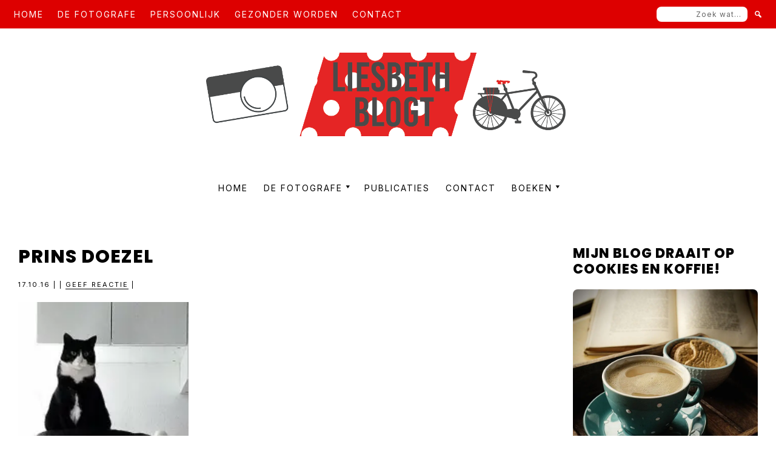

--- FILE ---
content_type: text/html; charset=UTF-8
request_url: https://liesbethblogt.nl/zondag-16-oktober-2016/20161016-2/
body_size: 19439
content:
<!DOCTYPE html>
<html lang="nl-NL">
<head >
<meta charset="UTF-8" />
<meta name="viewport" content="width=device-width, initial-scale=1" />
<meta name='robots' content='index, follow, max-image-preview:large, max-snippet:-1, max-video-preview:-1' />

	<!-- This site is optimized with the Yoast SEO plugin v26.7 - https://yoast.com/wordpress/plugins/seo/ -->
	<title>Prins Doezel - Liesbethblogt.nl</title>
	<link rel="canonical" href="https://liesbethblogt.nl/zondag-16-oktober-2016/20161016-2/" />
	<meta property="og:locale" content="nl_NL" />
	<meta property="og:type" content="article" />
	<meta property="og:title" content="Prins Doezel - Liesbethblogt.nl" />
	<meta property="og:url" content="https://liesbethblogt.nl/zondag-16-oktober-2016/20161016-2/" />
	<meta property="og:site_name" content="Liesbethblogt.nl" />
	<meta property="article:modified_time" content="2016-10-16T23:25:49+00:00" />
	<meta property="og:image" content="https://liesbethblogt.nl/zondag-16-oktober-2016/20161016-2" />
	<meta property="og:image:width" content="281" />
	<meta property="og:image:height" content="500" />
	<meta property="og:image:type" content="image/jpeg" />
	<script type="application/ld+json" class="yoast-schema-graph">{"@context":"https://schema.org","@graph":[{"@type":"WebPage","@id":"https://liesbethblogt.nl/zondag-16-oktober-2016/20161016-2/","url":"https://liesbethblogt.nl/zondag-16-oktober-2016/20161016-2/","name":"Prins Doezel - Liesbethblogt.nl","isPartOf":{"@id":"https://liesbethblogt.nl/#website"},"primaryImageOfPage":{"@id":"https://liesbethblogt.nl/zondag-16-oktober-2016/20161016-2/#primaryimage"},"image":{"@id":"https://liesbethblogt.nl/zondag-16-oktober-2016/20161016-2/#primaryimage"},"thumbnailUrl":"https://i0.wp.com/liesbethblogt.nl/wp-content/uploads/2016/10/20161016-2.jpg?fit=281%2C500&ssl=1","datePublished":"2016-10-16T23:24:46+00:00","dateModified":"2016-10-16T23:25:49+00:00","breadcrumb":{"@id":"https://liesbethblogt.nl/zondag-16-oktober-2016/20161016-2/#breadcrumb"},"inLanguage":"nl-NL","potentialAction":[{"@type":"ReadAction","target":["https://liesbethblogt.nl/zondag-16-oktober-2016/20161016-2/"]}]},{"@type":"ImageObject","inLanguage":"nl-NL","@id":"https://liesbethblogt.nl/zondag-16-oktober-2016/20161016-2/#primaryimage","url":"https://i0.wp.com/liesbethblogt.nl/wp-content/uploads/2016/10/20161016-2.jpg?fit=281%2C500&ssl=1","contentUrl":"https://i0.wp.com/liesbethblogt.nl/wp-content/uploads/2016/10/20161016-2.jpg?fit=281%2C500&ssl=1"},{"@type":"BreadcrumbList","@id":"https://liesbethblogt.nl/zondag-16-oktober-2016/20161016-2/#breadcrumb","itemListElement":[{"@type":"ListItem","position":1,"name":"Home","item":"https://liesbethblogt.nl/"},{"@type":"ListItem","position":2,"name":"Doezels week onvermauwbaar","item":"https://liesbethblogt.nl/zondag-16-oktober-2016/"},{"@type":"ListItem","position":3,"name":"Prins Doezel"}]},{"@type":"WebSite","@id":"https://liesbethblogt.nl/#website","url":"https://liesbethblogt.nl/","name":"Liesbethblogt.nl","description":"Ai-vrije blogger mèt camera en eigen mening.","publisher":{"@id":"https://liesbethblogt.nl/#organization"},"potentialAction":[{"@type":"SearchAction","target":{"@type":"EntryPoint","urlTemplate":"https://liesbethblogt.nl/?s={search_term_string}"},"query-input":{"@type":"PropertyValueSpecification","valueRequired":true,"valueName":"search_term_string"}}],"inLanguage":"nl-NL"},{"@type":"Organization","@id":"https://liesbethblogt.nl/#organization","name":"Liesbethblogt.nl","url":"https://liesbethblogt.nl/","logo":{"@type":"ImageObject","inLanguage":"nl-NL","@id":"https://liesbethblogt.nl/#/schema/logo/image/","url":"https://i0.wp.com/liesbethblogt.nl/wp-content/uploads/2024/08/cropped-HeaderLiesbethBlogt.png?fit=1200%2C255&ssl=1","contentUrl":"https://i0.wp.com/liesbethblogt.nl/wp-content/uploads/2024/08/cropped-HeaderLiesbethBlogt.png?fit=1200%2C255&ssl=1","width":1200,"height":255,"caption":"Liesbethblogt.nl"},"image":{"@id":"https://liesbethblogt.nl/#/schema/logo/image/"}}]}</script>
	<!-- / Yoast SEO plugin. -->


<link rel='dns-prefetch' href='//cdnjs.cloudflare.com' />
<link rel='dns-prefetch' href='//stats.wp.com' />
<link rel='dns-prefetch' href='//fonts.googleapis.com' />
<link href='https://fonts.gstatic.com' crossorigin rel='preconnect' />
<link rel='preconnect' href='//i0.wp.com' />
<link rel='preconnect' href='//c0.wp.com' />
<link rel="alternate" type="application/rss+xml" title="Liesbethblogt.nl &raquo; feed" href="https://liesbethblogt.nl/feed/" />
<link rel="alternate" type="application/rss+xml" title="Liesbethblogt.nl &raquo; reacties feed" href="https://liesbethblogt.nl/comments/feed/" />
<link rel="alternate" type="application/rss+xml" title="Liesbethblogt.nl &raquo; Prins Doezel reacties feed" href="https://liesbethblogt.nl/zondag-16-oktober-2016/20161016-2/feed/" />
<link rel="alternate" title="oEmbed (JSON)" type="application/json+oembed" href="https://liesbethblogt.nl/wp-json/oembed/1.0/embed?url=https%3A%2F%2Fliesbethblogt.nl%2Fzondag-16-oktober-2016%2F20161016-2%2F" />
<link rel="alternate" title="oEmbed (XML)" type="text/xml+oembed" href="https://liesbethblogt.nl/wp-json/oembed/1.0/embed?url=https%3A%2F%2Fliesbethblogt.nl%2Fzondag-16-oktober-2016%2F20161016-2%2F&#038;format=xml" />
<style id='wp-img-auto-sizes-contain-inline-css'>
img:is([sizes=auto i],[sizes^="auto," i]){contain-intrinsic-size:3000px 1500px}
/*# sourceURL=wp-img-auto-sizes-contain-inline-css */
</style>
<link rel='stylesheet' id='marley-theme-css' href='https://liesbethblogt.nl/wp-content/themes/marley/style.css?ver=1.0.0' media='all' />
<style id='marley-theme-inline-css'>

		h1,
		h2,
		h3,
		h4,
		h5,
		h6,
		.site-title,
		.wpp-post-title,
		.related-posts .related-post-info .related-post-title {
			font-family: 'Poppins', sans-serif;
			font-weight: regular;
		}
		
		h1,
		h2,
		h3,
		h4,
		h5,
		h6,
		.site-title,
		.wpp-post-title,
		.related-posts .related-post-info .related-post-title {
			font-weight: 800;
		}
	
		h1,
		h2,
		h3,
		h4,
		h5,
		h6,
		.site-title,
		.wpp-post-title,
		.related-posts .related-post-info .related-post-title {
			text-transform: uppercase;
		}
	

		.site-title {
			font-size: 65px;
		}

		h1 {
			font-size: 30px;
		}

		h2 {
			font-size: 25px;
		}

		h3 {
			font-size: 22px;
		}

		h4 {
			font-size: 20px;
		}

		h5 {
			font-size: 18px;
		}

		h6,
		.wpp-post-title,
		.related-posts .related-post-info .related-post-title {
			font-size: 16px;
		}
	

		body {
			font-family: 'Inter', sans-serif;
			font-weight: regular;
		}

		

		body {
			font-size: 16px;
		}
	
		.genesis-nav-menu .menu-item a {
			font-family: 'Inter', sans-serif;
			font-weight: regular;
		}
		
		.genesis-nav-menu .menu-item a {
			text-transform: uppercase;
		}
	
		.genesis-nav-menu .menu-item a {
			font-size: 14px;
		}
	
		button,
		input[type="button"],
		input[type="reset"],
		input[type="submit"],
		.site-container div.wpforms-container-full .wpforms-form input[type="submit"],
		.site-container div.wpforms-container-full .wpforms-form button[type="submit"],
		.button,
		.pagination,
		.page-template-instagram .widget_nav_menu ul > li {
			font-family: 'Inter', sans-serif;
			font-weight: regular;
		}
		
		button,
		input[type="button"],
		input[type="reset"],
		input[type="submit"],
		.site-container div.wpforms-container-full .wpforms-form input[type="submit"],
		.site-container div.wpforms-container-full .wpforms-form button[type="submit"],
		.button,
		.pagination,
		.page-template-instagram .widget_nav_menu ul > li {
			text-transform: uppercase;
		}
	
		button,
		input[type="button"],
		input[type="reset"],
		input[type="submit"],
		.site-container div.wpforms-container-full .wpforms-form input[type="submit"],
		.site-container div.wpforms-container-full .wpforms-form button[type="submit"],
		.button,
		.pagination,
		.page-template-instagram .widget_nav_menu ul > li {
			font-size: 12px;
		}
	
		.entry-header .entry-meta,
		.entry-footer .entry-meta,
		.breadcrumb,
		.comment-author,
		.comment-meta,
		.comment-reply,
		.carousel-post-meta,
		.pagination-previous-next,
		.site-footer {
			font-family: 'Inter', sans-serif;
			font-weight: regular;
		}
		
		.entry-header .entry-meta,
		.entry-footer .entry-meta,
		.breadcrumb,
		.comment-author,
		.comment-meta,
		.comment-reply,
		.carousel-post-meta,
		.pagination-previous-next {
			text-transform: uppercase;
		}
	
		.entry-header .entry-meta,
		.entry-footer .entry-meta,
		.breadcrumb,
		.comment-author,
		.comment-meta,
		.comment-reply,
		.carousel-post-meta,
		.pagination-previous-next {
			font-size: 11px;
		}
	
		.archive-pagination a {
			background-color: #dd0000;
			border-color: #dd0000;
			color: #ffffff;
		}

		.single-post .entry-footer,
		.wpp-post-title,
		.related-posts .related-post-info,
		.site-footer,
		mark {
			background-color: #dd0000;
			color: #ffffff;
		}

		.related-posts .related-post {
			background-color: #dd0000;
		}

		.single-post .entry-footer a,
		.wpp-post-title:hover,
		.wpp-post-title:focus,
		.related-posts .related-post-info a,
		.site-footer a,
		.site-footer p {
			color: #ffffff;
		}

		.site-footer a:hover,
		.site-footer a:focus,
		.single-post .entry-footer a {
			border-color: #ffffff;
		}

		.share-small .no-count .share, .share-medium .no-count .share {
			color: #ffffff !important;
		}

		::selection {
			background-color: #dd0000 !important;
			color: #ffffff !important;
		}

		.owl-theme .owl-dots .owl-dot span {
			background: #dd0000 !important;
		}

		@media only screen and (min-width: 600px) {
			.carousel-post-info {
				background:  #dd0000;
				color: #ffffff;
			}

			.carousel-post-title,
			.carousel-post-meta a {
				color: #ffffff;
			}

			.carousel-post-meta a {
				border-color: #ffffff;
			}
		}
		
		.archive-pagination a:focus,
		.archive-pagination a:hover,
		.archive-pagination .active a,
		.entry-pagination a:focus,
		.entry-pagination a:hover,
		.entry-pagination span {
			color: #000000;
		}

		
		button,
		.button,
		input[type="button"],
		input[type="reset"],
		input[type="submit"],
		.site-inner a.button,
		.enews-widget input[type="submit"],
		.genesis-responsive-menu .nav-extra {
			background-color: #dd0000;
			border-color: #dd0000;
			color: #ffffff;
		}

		button:focus,
		button:hover,
		input[type="button"]:focus,
		input[type="button"]:hover,
		input[type="reset"]:focus,
		input[type="reset"]:hover,
		input[type="submit"]:focus,
		input[type="submit"]:hover,
		.site-inner a.button:hover,
		.site-inner a.button:focus,
		.button:focus,
		.button:hover,
		.enews-widget input[type="submit"]:focus,
		.enews-widget input[type="submit"]:hover {
			color: #dd0000;
			border-color: #dd0000;
			background: transparent;
		}

		.site-inner a.button {
			border-color: #dd0000;
		}

		.nav-extra .search-form input[type="submit"] {
			color: #ffffff;
		}

		@media only screen and (min-width: 960px) {
			.nav-secondary,
			.genesis-responsive-menu .nav-extra {
				background: #dd0000;
			}

			.nav-secondary .menu-secondary > .menu-item > a,
			.nav-extra .search-form input[type="submit"] {
				color: #ffffff;
			}

			.nav-secondary .genesis-nav-menu > .menu-item > a::after {
				background: #ffffff;
			}
		}

		
		.menu-toggle,
		.menu-toggle:focus,
		.menu-toggle:hover,
		blockquote,
		input,
		select,
		textarea,
		input:focus,
		textarea:focus,
		.blog-feed-widget .enews,
		.after-entry,
		.archive-pagination a:focus,
		.archive-pagination a:hover,
		.archive-pagination .active a,
		.entry-pagination a:focus,
		.entry-pagination a:hover,
		.entry-pagination span,
		.page-template-instagram .widget_nav_menu ul > li a {
			border-color: #dd0000;
		}

		@media only screen and (min-width: 960px) {
			.genesis-nav-menu .sub-menu {
				border-color: #dd0000;
			}
		}
		
		.wp-custom-logo .site-container .title-area {
			width: 650px;
		}
		
		.site-description {
			border: 0;
			clip: rect(0, 0, 0, 0);
			height: 1px;
			overflow: hidden;
			position: absolute !important;
			width: 1px;
			word-wrap: normal !important;
		}
		
/*# sourceURL=marley-theme-inline-css */
</style>
<style id='wp-emoji-styles-inline-css'>

	img.wp-smiley, img.emoji {
		display: inline !important;
		border: none !important;
		box-shadow: none !important;
		height: 1em !important;
		width: 1em !important;
		margin: 0 0.07em !important;
		vertical-align: -0.1em !important;
		background: none !important;
		padding: 0 !important;
	}
/*# sourceURL=wp-emoji-styles-inline-css */
</style>
<style id='wp-block-library-inline-css'>
:root{--wp-block-synced-color:#7a00df;--wp-block-synced-color--rgb:122,0,223;--wp-bound-block-color:var(--wp-block-synced-color);--wp-editor-canvas-background:#ddd;--wp-admin-theme-color:#007cba;--wp-admin-theme-color--rgb:0,124,186;--wp-admin-theme-color-darker-10:#006ba1;--wp-admin-theme-color-darker-10--rgb:0,107,160.5;--wp-admin-theme-color-darker-20:#005a87;--wp-admin-theme-color-darker-20--rgb:0,90,135;--wp-admin-border-width-focus:2px}@media (min-resolution:192dpi){:root{--wp-admin-border-width-focus:1.5px}}.wp-element-button{cursor:pointer}:root .has-very-light-gray-background-color{background-color:#eee}:root .has-very-dark-gray-background-color{background-color:#313131}:root .has-very-light-gray-color{color:#eee}:root .has-very-dark-gray-color{color:#313131}:root .has-vivid-green-cyan-to-vivid-cyan-blue-gradient-background{background:linear-gradient(135deg,#00d084,#0693e3)}:root .has-purple-crush-gradient-background{background:linear-gradient(135deg,#34e2e4,#4721fb 50%,#ab1dfe)}:root .has-hazy-dawn-gradient-background{background:linear-gradient(135deg,#faaca8,#dad0ec)}:root .has-subdued-olive-gradient-background{background:linear-gradient(135deg,#fafae1,#67a671)}:root .has-atomic-cream-gradient-background{background:linear-gradient(135deg,#fdd79a,#004a59)}:root .has-nightshade-gradient-background{background:linear-gradient(135deg,#330968,#31cdcf)}:root .has-midnight-gradient-background{background:linear-gradient(135deg,#020381,#2874fc)}:root{--wp--preset--font-size--normal:16px;--wp--preset--font-size--huge:42px}.has-regular-font-size{font-size:1em}.has-larger-font-size{font-size:2.625em}.has-normal-font-size{font-size:var(--wp--preset--font-size--normal)}.has-huge-font-size{font-size:var(--wp--preset--font-size--huge)}.has-text-align-center{text-align:center}.has-text-align-left{text-align:left}.has-text-align-right{text-align:right}.has-fit-text{white-space:nowrap!important}#end-resizable-editor-section{display:none}.aligncenter{clear:both}.items-justified-left{justify-content:flex-start}.items-justified-center{justify-content:center}.items-justified-right{justify-content:flex-end}.items-justified-space-between{justify-content:space-between}.screen-reader-text{border:0;clip-path:inset(50%);height:1px;margin:-1px;overflow:hidden;padding:0;position:absolute;width:1px;word-wrap:normal!important}.screen-reader-text:focus{background-color:#ddd;clip-path:none;color:#444;display:block;font-size:1em;height:auto;left:5px;line-height:normal;padding:15px 23px 14px;text-decoration:none;top:5px;width:auto;z-index:100000}html :where(.has-border-color){border-style:solid}html :where([style*=border-top-color]){border-top-style:solid}html :where([style*=border-right-color]){border-right-style:solid}html :where([style*=border-bottom-color]){border-bottom-style:solid}html :where([style*=border-left-color]){border-left-style:solid}html :where([style*=border-width]){border-style:solid}html :where([style*=border-top-width]){border-top-style:solid}html :where([style*=border-right-width]){border-right-style:solid}html :where([style*=border-bottom-width]){border-bottom-style:solid}html :where([style*=border-left-width]){border-left-style:solid}html :where(img[class*=wp-image-]){height:auto;max-width:100%}:where(figure){margin:0 0 1em}html :where(.is-position-sticky){--wp-admin--admin-bar--position-offset:var(--wp-admin--admin-bar--height,0px)}@media screen and (max-width:600px){html :where(.is-position-sticky){--wp-admin--admin-bar--position-offset:0px}}

/*# sourceURL=wp-block-library-inline-css */
</style><style id='global-styles-inline-css'>
:root{--wp--preset--aspect-ratio--square: 1;--wp--preset--aspect-ratio--4-3: 4/3;--wp--preset--aspect-ratio--3-4: 3/4;--wp--preset--aspect-ratio--3-2: 3/2;--wp--preset--aspect-ratio--2-3: 2/3;--wp--preset--aspect-ratio--16-9: 16/9;--wp--preset--aspect-ratio--9-16: 9/16;--wp--preset--color--black: #000000;--wp--preset--color--cyan-bluish-gray: #abb8c3;--wp--preset--color--white: #ffffff;--wp--preset--color--pale-pink: #f78da7;--wp--preset--color--vivid-red: #cf2e2e;--wp--preset--color--luminous-vivid-orange: #ff6900;--wp--preset--color--luminous-vivid-amber: #fcb900;--wp--preset--color--light-green-cyan: #7bdcb5;--wp--preset--color--vivid-green-cyan: #00d084;--wp--preset--color--pale-cyan-blue: #8ed1fc;--wp--preset--color--vivid-cyan-blue: #0693e3;--wp--preset--color--vivid-purple: #9b51e0;--wp--preset--color--theme-font-color: #000000;--wp--preset--color--theme-primary: #dd0000;--wp--preset--color--theme-secondary: #dd0000;--wp--preset--color--theme-tertiary: #dd0000;--wp--preset--gradient--vivid-cyan-blue-to-vivid-purple: linear-gradient(135deg,rgb(6,147,227) 0%,rgb(155,81,224) 100%);--wp--preset--gradient--light-green-cyan-to-vivid-green-cyan: linear-gradient(135deg,rgb(122,220,180) 0%,rgb(0,208,130) 100%);--wp--preset--gradient--luminous-vivid-amber-to-luminous-vivid-orange: linear-gradient(135deg,rgb(252,185,0) 0%,rgb(255,105,0) 100%);--wp--preset--gradient--luminous-vivid-orange-to-vivid-red: linear-gradient(135deg,rgb(255,105,0) 0%,rgb(207,46,46) 100%);--wp--preset--gradient--very-light-gray-to-cyan-bluish-gray: linear-gradient(135deg,rgb(238,238,238) 0%,rgb(169,184,195) 100%);--wp--preset--gradient--cool-to-warm-spectrum: linear-gradient(135deg,rgb(74,234,220) 0%,rgb(151,120,209) 20%,rgb(207,42,186) 40%,rgb(238,44,130) 60%,rgb(251,105,98) 80%,rgb(254,248,76) 100%);--wp--preset--gradient--blush-light-purple: linear-gradient(135deg,rgb(255,206,236) 0%,rgb(152,150,240) 100%);--wp--preset--gradient--blush-bordeaux: linear-gradient(135deg,rgb(254,205,165) 0%,rgb(254,45,45) 50%,rgb(107,0,62) 100%);--wp--preset--gradient--luminous-dusk: linear-gradient(135deg,rgb(255,203,112) 0%,rgb(199,81,192) 50%,rgb(65,88,208) 100%);--wp--preset--gradient--pale-ocean: linear-gradient(135deg,rgb(255,245,203) 0%,rgb(182,227,212) 50%,rgb(51,167,181) 100%);--wp--preset--gradient--electric-grass: linear-gradient(135deg,rgb(202,248,128) 0%,rgb(113,206,126) 100%);--wp--preset--gradient--midnight: linear-gradient(135deg,rgb(2,3,129) 0%,rgb(40,116,252) 100%);--wp--preset--font-size--small: 14px;--wp--preset--font-size--medium: 20px;--wp--preset--font-size--large: 20px;--wp--preset--font-size--x-large: 42px;--wp--preset--font-size--normal: 16px;--wp--preset--font-size--larger: 24px;--wp--preset--spacing--20: 0.44rem;--wp--preset--spacing--30: 0.67rem;--wp--preset--spacing--40: 1rem;--wp--preset--spacing--50: 1.5rem;--wp--preset--spacing--60: 2.25rem;--wp--preset--spacing--70: 3.38rem;--wp--preset--spacing--80: 5.06rem;--wp--preset--shadow--natural: 6px 6px 9px rgba(0, 0, 0, 0.2);--wp--preset--shadow--deep: 12px 12px 50px rgba(0, 0, 0, 0.4);--wp--preset--shadow--sharp: 6px 6px 0px rgba(0, 0, 0, 0.2);--wp--preset--shadow--outlined: 6px 6px 0px -3px rgb(255, 255, 255), 6px 6px rgb(0, 0, 0);--wp--preset--shadow--crisp: 6px 6px 0px rgb(0, 0, 0);}:where(.is-layout-flex){gap: 0.5em;}:where(.is-layout-grid){gap: 0.5em;}body .is-layout-flex{display: flex;}.is-layout-flex{flex-wrap: wrap;align-items: center;}.is-layout-flex > :is(*, div){margin: 0;}body .is-layout-grid{display: grid;}.is-layout-grid > :is(*, div){margin: 0;}:where(.wp-block-columns.is-layout-flex){gap: 2em;}:where(.wp-block-columns.is-layout-grid){gap: 2em;}:where(.wp-block-post-template.is-layout-flex){gap: 1.25em;}:where(.wp-block-post-template.is-layout-grid){gap: 1.25em;}.has-black-color{color: var(--wp--preset--color--black) !important;}.has-cyan-bluish-gray-color{color: var(--wp--preset--color--cyan-bluish-gray) !important;}.has-white-color{color: var(--wp--preset--color--white) !important;}.has-pale-pink-color{color: var(--wp--preset--color--pale-pink) !important;}.has-vivid-red-color{color: var(--wp--preset--color--vivid-red) !important;}.has-luminous-vivid-orange-color{color: var(--wp--preset--color--luminous-vivid-orange) !important;}.has-luminous-vivid-amber-color{color: var(--wp--preset--color--luminous-vivid-amber) !important;}.has-light-green-cyan-color{color: var(--wp--preset--color--light-green-cyan) !important;}.has-vivid-green-cyan-color{color: var(--wp--preset--color--vivid-green-cyan) !important;}.has-pale-cyan-blue-color{color: var(--wp--preset--color--pale-cyan-blue) !important;}.has-vivid-cyan-blue-color{color: var(--wp--preset--color--vivid-cyan-blue) !important;}.has-vivid-purple-color{color: var(--wp--preset--color--vivid-purple) !important;}.has-black-background-color{background-color: var(--wp--preset--color--black) !important;}.has-cyan-bluish-gray-background-color{background-color: var(--wp--preset--color--cyan-bluish-gray) !important;}.has-white-background-color{background-color: var(--wp--preset--color--white) !important;}.has-pale-pink-background-color{background-color: var(--wp--preset--color--pale-pink) !important;}.has-vivid-red-background-color{background-color: var(--wp--preset--color--vivid-red) !important;}.has-luminous-vivid-orange-background-color{background-color: var(--wp--preset--color--luminous-vivid-orange) !important;}.has-luminous-vivid-amber-background-color{background-color: var(--wp--preset--color--luminous-vivid-amber) !important;}.has-light-green-cyan-background-color{background-color: var(--wp--preset--color--light-green-cyan) !important;}.has-vivid-green-cyan-background-color{background-color: var(--wp--preset--color--vivid-green-cyan) !important;}.has-pale-cyan-blue-background-color{background-color: var(--wp--preset--color--pale-cyan-blue) !important;}.has-vivid-cyan-blue-background-color{background-color: var(--wp--preset--color--vivid-cyan-blue) !important;}.has-vivid-purple-background-color{background-color: var(--wp--preset--color--vivid-purple) !important;}.has-black-border-color{border-color: var(--wp--preset--color--black) !important;}.has-cyan-bluish-gray-border-color{border-color: var(--wp--preset--color--cyan-bluish-gray) !important;}.has-white-border-color{border-color: var(--wp--preset--color--white) !important;}.has-pale-pink-border-color{border-color: var(--wp--preset--color--pale-pink) !important;}.has-vivid-red-border-color{border-color: var(--wp--preset--color--vivid-red) !important;}.has-luminous-vivid-orange-border-color{border-color: var(--wp--preset--color--luminous-vivid-orange) !important;}.has-luminous-vivid-amber-border-color{border-color: var(--wp--preset--color--luminous-vivid-amber) !important;}.has-light-green-cyan-border-color{border-color: var(--wp--preset--color--light-green-cyan) !important;}.has-vivid-green-cyan-border-color{border-color: var(--wp--preset--color--vivid-green-cyan) !important;}.has-pale-cyan-blue-border-color{border-color: var(--wp--preset--color--pale-cyan-blue) !important;}.has-vivid-cyan-blue-border-color{border-color: var(--wp--preset--color--vivid-cyan-blue) !important;}.has-vivid-purple-border-color{border-color: var(--wp--preset--color--vivid-purple) !important;}.has-vivid-cyan-blue-to-vivid-purple-gradient-background{background: var(--wp--preset--gradient--vivid-cyan-blue-to-vivid-purple) !important;}.has-light-green-cyan-to-vivid-green-cyan-gradient-background{background: var(--wp--preset--gradient--light-green-cyan-to-vivid-green-cyan) !important;}.has-luminous-vivid-amber-to-luminous-vivid-orange-gradient-background{background: var(--wp--preset--gradient--luminous-vivid-amber-to-luminous-vivid-orange) !important;}.has-luminous-vivid-orange-to-vivid-red-gradient-background{background: var(--wp--preset--gradient--luminous-vivid-orange-to-vivid-red) !important;}.has-very-light-gray-to-cyan-bluish-gray-gradient-background{background: var(--wp--preset--gradient--very-light-gray-to-cyan-bluish-gray) !important;}.has-cool-to-warm-spectrum-gradient-background{background: var(--wp--preset--gradient--cool-to-warm-spectrum) !important;}.has-blush-light-purple-gradient-background{background: var(--wp--preset--gradient--blush-light-purple) !important;}.has-blush-bordeaux-gradient-background{background: var(--wp--preset--gradient--blush-bordeaux) !important;}.has-luminous-dusk-gradient-background{background: var(--wp--preset--gradient--luminous-dusk) !important;}.has-pale-ocean-gradient-background{background: var(--wp--preset--gradient--pale-ocean) !important;}.has-electric-grass-gradient-background{background: var(--wp--preset--gradient--electric-grass) !important;}.has-midnight-gradient-background{background: var(--wp--preset--gradient--midnight) !important;}.has-small-font-size{font-size: var(--wp--preset--font-size--small) !important;}.has-medium-font-size{font-size: var(--wp--preset--font-size--medium) !important;}.has-large-font-size{font-size: var(--wp--preset--font-size--large) !important;}.has-x-large-font-size{font-size: var(--wp--preset--font-size--x-large) !important;}
/*# sourceURL=global-styles-inline-css */
</style>

<style id='classic-theme-styles-inline-css'>
/*! This file is auto-generated */
.wp-block-button__link{color:#fff;background-color:#32373c;border-radius:9999px;box-shadow:none;text-decoration:none;padding:calc(.667em + 2px) calc(1.333em + 2px);font-size:1.125em}.wp-block-file__button{background:#32373c;color:#fff;text-decoration:none}
/*# sourceURL=/wp-includes/css/classic-themes.min.css */
</style>
<link rel='stylesheet' id='secure-copy-content-protection-public-css' href='https://liesbethblogt.nl/wp-content/plugins/secure-copy-content-protection/public/css/secure-copy-content-protection-public.css?ver=4.9.7' media='all' />
<link rel='stylesheet' id='marley-theme-fonts-css' href='https://fonts.googleapis.com/css?family=Inter%3Aregular%2Citalic%2C700%7CPoppins%3Aregular%2Citalic%2C800%7CInter%3Aregular%2Citalic%2C700%7CInter%3Aregular%2Citalic%2C700%7CInter%3Aregular%2Citalic%2C700&#038;subset=latin&#038;display=fallback' media='all' />
<link rel='stylesheet' id='dashicons-css' href='https://c0.wp.com/c/6.9/wp-includes/css/dashicons.min.css' media='all' />
<link rel='stylesheet' id='owl-carousel-css' href='https://cdnjs.cloudflare.com/ajax/libs/OwlCarousel2/2.3.4/assets/owl.carousel.min.css?ver=1.0.0' media='all' />
<link rel='stylesheet' id='owl-carousel-default-css' href='https://cdnjs.cloudflare.com/ajax/libs/OwlCarousel2/2.3.4/assets/owl.theme.default.css?ver=1.0.0' media='all' />
<link rel='stylesheet' id='marley-theme-gutenberg-css' href='https://liesbethblogt.nl/wp-content/themes/marley/lib/gutenberg/front-end.css?ver=1.0.0' media='all' />
<style id='marley-theme-gutenberg-inline-css'>

	.site-container .wp-block-button .wp-block-button__link,
	.site-container .wp-block-file a.wp-block-file__button,
	.site-container .wp-block-post-excerpt__more-text a {
		font-family: Inter, sans-serif;
		font-size: 12px;
		letter-spacing: 2px;
		color: #ffffff;
		background-color: #dd0000;
		border-color: #dd0000;
	}

	.site-container .wp-block-button .wp-block-button__link:focus,
	.site-container .wp-block-button .wp-block-button__link:hover,
	.site-container .wp-block-file a.wp-block-file__button:focus,
	.site-container .wp-block-file a.wp-block-file__button:hover,
	.site-container .wp-block-post-excerpt__more-text a:hover,
	.site-container .wp-block-post-excerpt__more-text a:focus {
		border-color: #dd0000 !important;
		color: #dd0000 !important;
		background-color: transparent !important;
	}

	.site-container .wp-block-query-pagination-numbers a,
	.site-container .wp-block-query-pagination-numbers span,
	.site-container .wp-block-query-pagination-next,
	.site-container .wp-block-query-pagination-previous {
		font-family: Inter, sans-serif;
		font-size: 12px;
		letter-spacing: 2px;
		color: #ffffff;
		background-color: #dd0000;
		border-color: #dd0000;
	}

	.site-container .wp-block-query-pagination-numbers .current,
	.site-container .wp-block-query-pagination-numbers a:hover,
	.site-container .wp-block-query-pagination-numbers a:focus,
	.site-container .wp-block-query-pagination-next:focus,
	.site-container .wp-block-query-pagination-next:hover,
	.site-container .wp-block-query-pagination-previous:focus,
	.site-container .wp-block-query-pagination-previous:hover {
		color: #000000;
		border-color: #dd0000;
	}

	.site-container .wp-block-latest-posts__post-date,
	.site-container .wp-block-post-terms,
	.site-container .wp-block-post-author,
	.site-container .wp-block-post-date {
		font-family: Inter, sans-serif;
		font-size: 11px;
		letter-spacing: 2px;
		color: #000000;
	}

	.wp-block-cover-image .wp-block-cover__inner-container,
	.wp-block-cover .wp-block-cover__inner-container,
	.wp-block-cover-image.is-light .wp-block-cover__inner-container,
	.wp-block-cover.is-light .wp-block-cover__inner-container{
	 	color: #000000
	 }

	 hr.wp-block-separator {
	 	background-color: #dd0000;
	 }

		.site-container .wp-block-button .wp-block-button__link,
		.site-container .wp-block-file a.wp-block-file__button,
		.site-container .wp-block-post-excerpt__more-text a,
		.site-container .wp-block-query-pagination-numbers a,
		.site-container .wp-block-query-pagination-numbers span,
		.site-container .wp-block-query-pagination-next,
		.site-container .wp-block-query-pagination-previous {
			text-transform: uppercase;
		}
	
		.site-container .wp-block-latest-posts__post-date,
		.site-container .wp-block-post-terms,
		.site-container .wp-block-post-author,
		.site-container .wp-block-post-date {
			text-transform: uppercase;
		}
			.site-container .has-small-font-size {
			font-size: 14px;
		}		.site-container .has-normal-font-size {
			font-size: 16px;
		}		.site-container .has-large-font-size {
			font-size: 20px;
		}		.site-container .has-larger-font-size {
			font-size: 24px;
		}		.site-container .has-theme-font-color-color,
		.site-container .wp-block-button .wp-block-button__link.has-theme-font-color-color,
		.site-container .wp-block-button.is-style-outline .wp-block-button__link.has-theme-font-color-color {
			color: #000000;
		}

		.site-container .has-theme-font-color-background-color,
		.site-container .wp-block-button .wp-block-button__link.has-theme-font-color-background-color,
		.site-container .wp-block-pullquote.is-style-solid-color.has-theme-font-color-background-color {
			background-color: #000000;
		}

		.site-container hr.wp-block-separator.has-theme-font-color-color {
			background-color: #000000;
		}

		.site-container .wp-block-button .wp-block-button__link.has-theme-font-color-background-color,
		.site-container .wp-block-button .wp-block-button__link.has-theme-font-color-background-color:hover,
		.site-container .wp-block-button .wp-block-button__link.has-theme-font-color-background-color:focus {
			border-color: #000000 !important;
		}

		.site-container .wp-block-button .wp-block-button__link.has-theme-font-color-background-color:hover,
		.site-container .wp-block-button .wp-block-button__link.has-theme-font-color-background-color:focus {
			background-color: transparent;
			color: #000000 !important;
		}
		.site-container .has-theme-primary-color,
		.site-container .wp-block-button .wp-block-button__link.has-theme-primary-color,
		.site-container .wp-block-button.is-style-outline .wp-block-button__link.has-theme-primary-color {
			color: #dd0000;
		}

		.site-container .has-theme-primary-background-color,
		.site-container .wp-block-button .wp-block-button__link.has-theme-primary-background-color,
		.site-container .wp-block-pullquote.is-style-solid-color.has-theme-primary-background-color {
			background-color: #dd0000;
		}

		.site-container hr.wp-block-separator.has-theme-primary-color {
			background-color: #dd0000;
		}

		.site-container .wp-block-button .wp-block-button__link.has-theme-primary-background-color,
		.site-container .wp-block-button .wp-block-button__link.has-theme-primary-background-color:hover,
		.site-container .wp-block-button .wp-block-button__link.has-theme-primary-background-color:focus {
			border-color: #dd0000 !important;
		}

		.site-container .wp-block-button .wp-block-button__link.has-theme-primary-background-color:hover,
		.site-container .wp-block-button .wp-block-button__link.has-theme-primary-background-color:focus {
			background-color: transparent;
			color: #dd0000 !important;
		}
		.site-container .has-theme-secondary-color,
		.site-container .wp-block-button .wp-block-button__link.has-theme-secondary-color,
		.site-container .wp-block-button.is-style-outline .wp-block-button__link.has-theme-secondary-color {
			color: #dd0000;
		}

		.site-container .has-theme-secondary-background-color,
		.site-container .wp-block-button .wp-block-button__link.has-theme-secondary-background-color,
		.site-container .wp-block-pullquote.is-style-solid-color.has-theme-secondary-background-color {
			background-color: #dd0000;
		}

		.site-container hr.wp-block-separator.has-theme-secondary-color {
			background-color: #dd0000;
		}

		.site-container .wp-block-button .wp-block-button__link.has-theme-secondary-background-color,
		.site-container .wp-block-button .wp-block-button__link.has-theme-secondary-background-color:hover,
		.site-container .wp-block-button .wp-block-button__link.has-theme-secondary-background-color:focus {
			border-color: #dd0000 !important;
		}

		.site-container .wp-block-button .wp-block-button__link.has-theme-secondary-background-color:hover,
		.site-container .wp-block-button .wp-block-button__link.has-theme-secondary-background-color:focus {
			background-color: transparent;
			color: #dd0000 !important;
		}
		.site-container .has-theme-tertiary-color,
		.site-container .wp-block-button .wp-block-button__link.has-theme-tertiary-color,
		.site-container .wp-block-button.is-style-outline .wp-block-button__link.has-theme-tertiary-color {
			color: #dd0000;
		}

		.site-container .has-theme-tertiary-background-color,
		.site-container .wp-block-button .wp-block-button__link.has-theme-tertiary-background-color,
		.site-container .wp-block-pullquote.is-style-solid-color.has-theme-tertiary-background-color {
			background-color: #dd0000;
		}

		.site-container hr.wp-block-separator.has-theme-tertiary-color {
			background-color: #dd0000;
		}

		.site-container .wp-block-button .wp-block-button__link.has-theme-tertiary-background-color,
		.site-container .wp-block-button .wp-block-button__link.has-theme-tertiary-background-color:hover,
		.site-container .wp-block-button .wp-block-button__link.has-theme-tertiary-background-color:focus {
			border-color: #dd0000 !important;
		}

		.site-container .wp-block-button .wp-block-button__link.has-theme-tertiary-background-color:hover,
		.site-container .wp-block-button .wp-block-button__link.has-theme-tertiary-background-color:focus {
			background-color: transparent;
			color: #dd0000 !important;
		}
		.site-container .has-white-color,
		.site-container .wp-block-button .wp-block-button__link.has-white-color,
		.site-container .wp-block-button.is-style-outline .wp-block-button__link.has-white-color {
			color: #ffffff;
		}

		.site-container .has-white-background-color,
		.site-container .wp-block-button .wp-block-button__link.has-white-background-color,
		.site-container .wp-block-pullquote.is-style-solid-color.has-white-background-color {
			background-color: #ffffff;
		}

		.site-container hr.wp-block-separator.has-white-color {
			background-color: #ffffff;
		}

		.site-container .wp-block-button .wp-block-button__link.has-white-background-color,
		.site-container .wp-block-button .wp-block-button__link.has-white-background-color:hover,
		.site-container .wp-block-button .wp-block-button__link.has-white-background-color:focus {
			border-color: #ffffff !important;
		}

		.site-container .wp-block-button .wp-block-button__link.has-white-background-color:hover,
		.site-container .wp-block-button .wp-block-button__link.has-white-background-color:focus {
			background-color: transparent;
			color: #ffffff !important;
		}

/*# sourceURL=marley-theme-gutenberg-inline-css */
</style>
<link rel='stylesheet' id='jetpack-subscriptions-css' href='https://c0.wp.com/p/jetpack/15.4/_inc/build/subscriptions/subscriptions.min.css' media='all' />
<script src="https://c0.wp.com/c/6.9/wp-includes/js/jquery/jquery.min.js" id="jquery-core-js"></script>
<script src="https://c0.wp.com/c/6.9/wp-includes/js/jquery/jquery-migrate.min.js" id="jquery-migrate-js"></script>
<script src="https://liesbethblogt.nl/wp-content/themes/marley/js/theme.js?ver=1.0.0" id="theme-js-js"></script>
<link rel="https://api.w.org/" href="https://liesbethblogt.nl/wp-json/" /><link rel="alternate" title="JSON" type="application/json" href="https://liesbethblogt.nl/wp-json/wp/v2/media/18491" /><link rel="EditURI" type="application/rsd+xml" title="RSD" href="https://liesbethblogt.nl/xmlrpc.php?rsd" />
<meta name="generator" content="WordPress 6.9" />
<link rel='shortlink' href='https://liesbethblogt.nl/?p=18491' />
	<style>img#wpstats{display:none}</style>
		<link rel="icon" href="https://i0.wp.com/liesbethblogt.nl/wp-content/uploads/2025/09/cropped-favicon-avatar-blog.png?fit=32%2C32&#038;ssl=1" sizes="32x32" />
<link rel="icon" href="https://i0.wp.com/liesbethblogt.nl/wp-content/uploads/2025/09/cropped-favicon-avatar-blog.png?fit=192%2C192&#038;ssl=1" sizes="192x192" />
<link rel="apple-touch-icon" href="https://i0.wp.com/liesbethblogt.nl/wp-content/uploads/2025/09/cropped-favicon-avatar-blog.png?fit=180%2C180&#038;ssl=1" />
<meta name="msapplication-TileImage" content="https://i0.wp.com/liesbethblogt.nl/wp-content/uploads/2025/09/cropped-favicon-avatar-blog.png?fit=270%2C270&#038;ssl=1" />
		<style id="wp-custom-css">
			.comment-author a {
    pointer-events: none;
    cursor: default;
    text-decoration: none;
    color: inherit;
}
/* Verberg de standaard WP-tekst */
.post-password-form > p:first-child {
 display: none;
}

/* Eigen tekst bovenaan alle wachtwoordvelden */
.post-password-form::before {
 content: "Zoals elke fotograaf heb ook ik last van fotodiefstal. Daarom is deze pagina met wachtwoord beveiligd. Vraag het wachtwoord aan via contact, vergeet je naam en email niet te vermelden voor een vlot antwoord. ";
 display: inline;
}

.post-password-form::after {
 content: "contact.";
 color: var(--wp--preset--color--primary, #0073aa);
 text-decoration: underline;
 cursor: pointer;
}

/* Maak de hele regel klikbaar */
.post-password-form::after:hover {
 opacity: 0.8;
}

/* Formulierstijl */
.post-password-form {
 position: relative;
 display: block;
 margin-bottom: 1rem;
 line-height: 1.6;
}		</style>
		<link rel='stylesheet' id='jetpack-top-posts-widget-css' href='https://c0.wp.com/p/jetpack/15.4/modules/widgets/top-posts/style.css' media='all' />
</head>
<body class="attachment wp-singular attachment-template-default single single-attachment postid-18491 attachmentid-18491 attachment-jpeg wp-custom-logo wp-embed-responsive wp-theme-genesis wp-child-theme-marley header-full-width content-sidebar genesis-breadcrumbs-hidden genesis-footer-widgets-hidden main-menu top-menu sec-menu-sticky has-no-blocks"><div class="site-container"><ul class="genesis-skip-link"><li><a href="#genesis-nav-primary" class="screen-reader-shortcut"> Spring naar de hoofdnavigatie</a></li><li><a href="#genesis-content" class="screen-reader-shortcut"> Door naar de hoofd inhoud</a></li><li><a href="#genesis-sidebar-primary" class="screen-reader-shortcut"> Spring naar de eerste sidebar</a></li></ul><nav class="nav-secondary" aria-label="Secundair"><div class="wrap"><ul id="menu-top-menu" class="menu genesis-nav-menu menu-secondary js-superfish"><li id="menu-item-57303" class="menu-item menu-item-type-custom menu-item-object-custom menu-item-home menu-item-57303"><a href="https://liesbethblogt.nl/"><span >Home</span></a></li>
<li id="menu-item-59504" class="menu-item menu-item-type-post_type menu-item-object-page menu-item-59504"><a href="https://liesbethblogt.nl/de-fotografe/"><span >De Fotografe</span></a></li>
<li id="menu-item-57302" class="menu-item menu-item-type-taxonomy menu-item-object-category menu-item-57302"><a href="https://liesbethblogt.nl/category/persoonlijk/"><span >Persoonlijk</span></a></li>
<li id="menu-item-59344" class="menu-item menu-item-type-taxonomy menu-item-object-category menu-item-59344"><a href="https://liesbethblogt.nl/category/gezond/"><span >Gezonder worden</span></a></li>
<li id="menu-item-59505" class="menu-item menu-item-type-post_type menu-item-object-page menu-item-59505"><a href="https://liesbethblogt.nl/contact/"><span >Contact</span></a></li>
<li class="nav-extra"><form class="search-form" method="get" action="https://liesbethblogt.nl/" role="search"><label class="search-form-label screen-reader-text" for="searchform-1">Zoek wat...</label><input class="search-form-input" type="search" name="s" id="searchform-1" placeholder="Zoek wat..."><input class="search-form-submit" type="submit" value="&#xf179;"><meta content="https://liesbethblogt.nl/?s={s}"></form></li></ul></div></nav><header class="site-header"><div class="wrap"><div class="title-area"><a href="https://liesbethblogt.nl/" class="custom-logo-link" rel="home"><img width="1200" height="255" src="https://i0.wp.com/liesbethblogt.nl/wp-content/uploads/2024/08/cropped-HeaderLiesbethBlogt.png?fit=1200%2C255&amp;ssl=1" class="custom-logo" alt="Logo Liesbethblogt" decoding="async" fetchpriority="high" srcset="https://i0.wp.com/liesbethblogt.nl/wp-content/uploads/2024/08/cropped-HeaderLiesbethBlogt.png?w=1200&amp;ssl=1 1200w, https://i0.wp.com/liesbethblogt.nl/wp-content/uploads/2024/08/cropped-HeaderLiesbethBlogt.png?resize=700%2C149&amp;ssl=1 700w, https://i0.wp.com/liesbethblogt.nl/wp-content/uploads/2024/08/cropped-HeaderLiesbethBlogt.png?resize=768%2C163&amp;ssl=1 768w, https://i0.wp.com/liesbethblogt.nl/wp-content/uploads/2024/08/cropped-HeaderLiesbethBlogt.png?resize=868%2C184&amp;ssl=1 868w" sizes="(max-width: 1200px) 100vw, 1200px" /></a><p class="site-title">Liesbethblogt.nl</p><p class="site-description">Ai-vrije blogger mèt camera en eigen mening.</p></div><nav class="nav-primary" aria-label="Hoofd" id="genesis-nav-primary"><div class="wrap"><ul id="menu-menu" class="menu genesis-nav-menu menu-primary js-superfish"><li id="menu-item-48876" class="menu-item menu-item-type-custom menu-item-object-custom menu-item-home menu-item-48876"><a href="https://liesbethblogt.nl/"><span >Home</span></a></li>
<li id="menu-item-48874" class="menu-item menu-item-type-post_type menu-item-object-page menu-item-has-children menu-item-48874"><a href="https://liesbethblogt.nl/de-fotografe/"><span >De Fotografe</span></a>
<ul class="sub-menu">
	<li id="menu-item-48877" class="menu-item menu-item-type-post_type menu-item-object-page menu-item-privacy-policy menu-item-48877"><a rel="privacy-policy" href="https://liesbethblogt.nl/privacybeleid/"><span >Privacybeleid</span></a></li>
</ul>
</li>
<li id="menu-item-48873" class="menu-item menu-item-type-post_type menu-item-object-page menu-item-48873"><a href="https://liesbethblogt.nl/publicaties/"><span >Publicaties</span></a></li>
<li id="menu-item-48875" class="menu-item menu-item-type-post_type menu-item-object-page menu-item-48875"><a href="https://liesbethblogt.nl/contact/"><span >Contact</span></a></li>
<li id="menu-item-57278" class="menu-item menu-item-type-taxonomy menu-item-object-category menu-item-has-children menu-item-57278"><a href="https://liesbethblogt.nl/category/boeken/"><span >Boeken</span></a>
<ul class="sub-menu">
	<li id="menu-item-50141" class="menu-item menu-item-type-post_type menu-item-object-post menu-item-50141"><a href="https://liesbethblogt.nl/de-boekentic-tag/"><span >De Boekentik-tag</span></a></li>
</ul>
</li>
</ul></div></nav></div></header><div class="site-inner"><div class="content-sidebar-wrap"><main class="content" id="genesis-content"><article class="post-18491 attachment type-attachment status-inherit entry" aria-label="Prins Doezel"><header class="entry-header"><h1 class="entry-title">Prins Doezel</h1>
<p class="entry-meta"><time class="entry-time">17.10.16</time> | <span class="entry-comments-link"> | <a href="https://liesbethblogt.nl/zondag-16-oktober-2016/20161016-2/#respond">Geef reactie</a></span> | </p></header><div class="entry-content"><p class="attachment"><a href="https://i0.wp.com/liesbethblogt.nl/wp-content/uploads/2016/10/20161016-2.jpg?ssl=1"><img decoding="async" width="281" height="300" src="https://i0.wp.com/liesbethblogt.nl/wp-content/uploads/2016/10/20161016-2.jpg?fit=281%2C300&amp;ssl=1" class="attachment-medium size-medium" alt="Prins Doezel vanaf zijn toeren" /></a></p>
</div><footer class="entry-footer"></footer></article><h2 class="screen-reader-text">Lees Interacties</h2>	<div id="respond" class="comment-respond">
		<h3 id="reply-title" class="comment-reply-title">Geef een reactie</h3><form action="https://liesbethblogt.nl/wp-comments-post.php" method="post" id="commentform" class="comment-form"><p class="comment-notes"><span id="email-notes">Je e-mailadres wordt niet gepubliceerd.</span> <span class="required-field-message">Vereiste velden zijn gemarkeerd met <span class="required">*</span></span></p><p class="comment-form-comment"><label for="comment">Reactie <span class="required">*</span></label> <textarea id="comment" name="comment" cols="45" rows="8" maxlength="65525" required></textarea></p><p class="comment-form-author"><label for="author">Naam <span class="required">*</span></label> <input id="author" name="author" type="text" value="" size="30" maxlength="245" autocomplete="name" required /></p>
<p class="comment-form-email"><label for="email">E-mail <span class="required">*</span></label> <input id="email" name="email" type="email" value="" size="30" maxlength="100" aria-describedby="email-notes" autocomplete="email" required /></p>
<p class="comment-form-url"><label for="url">Site</label> <input id="url" name="url" type="url" value="" size="30" maxlength="200" autocomplete="url" /></p>
<p class="comment-form-cookies-consent"><input id="wp-comment-cookies-consent" name="wp-comment-cookies-consent" type="checkbox" value="yes" /> <label for="wp-comment-cookies-consent">Mijn naam, e-mail en site opslaan in deze browser voor de volgende keer wanneer ik een reactie plaats.</label></p>
<p class="form-submit"><input name="submit" type="submit" id="submit" class="submit" value="Reactie plaatsen" /> <input type='hidden' name='comment_post_ID' value='18491' id='comment_post_ID' />
<input type='hidden' name='comment_parent' id='comment_parent' value='0' />
</p><p style="display: none;"><input type="hidden" id="akismet_comment_nonce" name="akismet_comment_nonce" value="3b223357eb" /></p><p style="display: none !important;" class="akismet-fields-container" data-prefix="ak_"><label>&#916;<textarea name="ak_hp_textarea" cols="45" rows="8" maxlength="100"></textarea></label><input type="hidden" id="ak_js_1" name="ak_js" value="59"/><script>document.getElementById( "ak_js_1" ).setAttribute( "value", ( new Date() ).getTime() );</script></p></form>	</div><!-- #respond -->
	</main><aside class="sidebar sidebar-primary widget-area" role="complementary" aria-label="Primaire Sidebar" id="genesis-sidebar-primary"><h2 class="genesis-sidebar-title screen-reader-text">Primaire Sidebar</h2><section id="media_image-64" class="widget widget_media_image"><div class="widget-wrap"><h3 class="widgettitle widget-title">Mijn blog draait op cookies en koffie!</h3>
<img width="750" height="750" src="https://i0.wp.com/liesbethblogt.nl/wp-content/uploads/2026/01/IMG_4001bew.jpg?fit=750%2C750&amp;ssl=1" class="image wp-image-61487  attachment-full size-full" alt="Cookiebanner een hee normaal kaakje" style="max-width: 100%; height: auto;" decoding="async" loading="lazy" srcset="https://i0.wp.com/liesbethblogt.nl/wp-content/uploads/2026/01/IMG_4001bew.jpg?w=750&amp;ssl=1 750w, https://i0.wp.com/liesbethblogt.nl/wp-content/uploads/2026/01/IMG_4001bew.jpg?resize=300%2C300&amp;ssl=1 300w, https://i0.wp.com/liesbethblogt.nl/wp-content/uploads/2026/01/IMG_4001bew.jpg?resize=700%2C700&amp;ssl=1 700w, https://i0.wp.com/liesbethblogt.nl/wp-content/uploads/2026/01/IMG_4001bew.jpg?resize=175%2C175&amp;ssl=1 175w" sizes="auto, (max-width: 750px) 100vw, 750px" /></div></section>
<section id="search-16" class="widget widget_search"><div class="widget-wrap"><form class="search-form" method="get" action="https://liesbethblogt.nl/" role="search"><label class="search-form-label screen-reader-text" for="searchform-2">Zoek wat...</label><input class="search-form-input" type="search" name="s" id="searchform-2" placeholder="Zoek wat..."><input class="search-form-submit" type="submit" value="&#xf179;"><meta content="https://liesbethblogt.nl/?s={s}"></form></div></section>
<section id="archives-12" class="widget widget_archive"><div class="widget-wrap"><h3 class="widgettitle widget-title">Blogs van vroegah:</h3>
		<label class="screen-reader-text" for="archives-dropdown-12">Blogs van vroegah:</label>
		<select id="archives-dropdown-12" name="archive-dropdown">
			
			<option value="">Maand selecteren</option>
				<option value='https://liesbethblogt.nl/2026/01/'> januari 2026 </option>
	<option value='https://liesbethblogt.nl/2025/12/'> december 2025 </option>
	<option value='https://liesbethblogt.nl/2025/11/'> november 2025 </option>
	<option value='https://liesbethblogt.nl/2025/10/'> oktober 2025 </option>
	<option value='https://liesbethblogt.nl/2025/09/'> september 2025 </option>
	<option value='https://liesbethblogt.nl/2025/08/'> augustus 2025 </option>
	<option value='https://liesbethblogt.nl/2025/07/'> juli 2025 </option>
	<option value='https://liesbethblogt.nl/2025/06/'> juni 2025 </option>
	<option value='https://liesbethblogt.nl/2025/05/'> mei 2025 </option>
	<option value='https://liesbethblogt.nl/2025/04/'> april 2025 </option>
	<option value='https://liesbethblogt.nl/2025/03/'> maart 2025 </option>
	<option value='https://liesbethblogt.nl/2025/02/'> februari 2025 </option>
	<option value='https://liesbethblogt.nl/2025/01/'> januari 2025 </option>
	<option value='https://liesbethblogt.nl/2024/12/'> december 2024 </option>
	<option value='https://liesbethblogt.nl/2024/11/'> november 2024 </option>
	<option value='https://liesbethblogt.nl/2024/10/'> oktober 2024 </option>
	<option value='https://liesbethblogt.nl/2024/09/'> september 2024 </option>
	<option value='https://liesbethblogt.nl/2024/08/'> augustus 2024 </option>
	<option value='https://liesbethblogt.nl/2024/07/'> juli 2024 </option>
	<option value='https://liesbethblogt.nl/2024/06/'> juni 2024 </option>
	<option value='https://liesbethblogt.nl/2024/05/'> mei 2024 </option>
	<option value='https://liesbethblogt.nl/2024/04/'> april 2024 </option>
	<option value='https://liesbethblogt.nl/2024/03/'> maart 2024 </option>
	<option value='https://liesbethblogt.nl/2024/02/'> februari 2024 </option>
	<option value='https://liesbethblogt.nl/2024/01/'> januari 2024 </option>
	<option value='https://liesbethblogt.nl/2023/12/'> december 2023 </option>
	<option value='https://liesbethblogt.nl/2023/11/'> november 2023 </option>
	<option value='https://liesbethblogt.nl/2023/10/'> oktober 2023 </option>
	<option value='https://liesbethblogt.nl/2023/09/'> september 2023 </option>
	<option value='https://liesbethblogt.nl/2023/08/'> augustus 2023 </option>
	<option value='https://liesbethblogt.nl/2023/07/'> juli 2023 </option>
	<option value='https://liesbethblogt.nl/2023/06/'> juni 2023 </option>
	<option value='https://liesbethblogt.nl/2023/05/'> mei 2023 </option>
	<option value='https://liesbethblogt.nl/2023/04/'> april 2023 </option>
	<option value='https://liesbethblogt.nl/2023/03/'> maart 2023 </option>
	<option value='https://liesbethblogt.nl/2023/02/'> februari 2023 </option>
	<option value='https://liesbethblogt.nl/2023/01/'> januari 2023 </option>
	<option value='https://liesbethblogt.nl/2022/12/'> december 2022 </option>
	<option value='https://liesbethblogt.nl/2022/11/'> november 2022 </option>
	<option value='https://liesbethblogt.nl/2022/10/'> oktober 2022 </option>
	<option value='https://liesbethblogt.nl/2022/09/'> september 2022 </option>
	<option value='https://liesbethblogt.nl/2022/08/'> augustus 2022 </option>
	<option value='https://liesbethblogt.nl/2022/07/'> juli 2022 </option>
	<option value='https://liesbethblogt.nl/2022/06/'> juni 2022 </option>
	<option value='https://liesbethblogt.nl/2022/05/'> mei 2022 </option>
	<option value='https://liesbethblogt.nl/2022/04/'> april 2022 </option>
	<option value='https://liesbethblogt.nl/2022/03/'> maart 2022 </option>
	<option value='https://liesbethblogt.nl/2022/02/'> februari 2022 </option>
	<option value='https://liesbethblogt.nl/2022/01/'> januari 2022 </option>
	<option value='https://liesbethblogt.nl/2021/12/'> december 2021 </option>
	<option value='https://liesbethblogt.nl/2021/11/'> november 2021 </option>
	<option value='https://liesbethblogt.nl/2021/10/'> oktober 2021 </option>
	<option value='https://liesbethblogt.nl/2021/09/'> september 2021 </option>
	<option value='https://liesbethblogt.nl/2021/08/'> augustus 2021 </option>
	<option value='https://liesbethblogt.nl/2021/07/'> juli 2021 </option>
	<option value='https://liesbethblogt.nl/2021/06/'> juni 2021 </option>
	<option value='https://liesbethblogt.nl/2021/05/'> mei 2021 </option>
	<option value='https://liesbethblogt.nl/2021/04/'> april 2021 </option>
	<option value='https://liesbethblogt.nl/2021/03/'> maart 2021 </option>
	<option value='https://liesbethblogt.nl/2021/02/'> februari 2021 </option>
	<option value='https://liesbethblogt.nl/2021/01/'> januari 2021 </option>
	<option value='https://liesbethblogt.nl/2020/12/'> december 2020 </option>
	<option value='https://liesbethblogt.nl/2020/11/'> november 2020 </option>
	<option value='https://liesbethblogt.nl/2020/10/'> oktober 2020 </option>
	<option value='https://liesbethblogt.nl/2020/09/'> september 2020 </option>
	<option value='https://liesbethblogt.nl/2020/08/'> augustus 2020 </option>
	<option value='https://liesbethblogt.nl/2020/07/'> juli 2020 </option>
	<option value='https://liesbethblogt.nl/2020/06/'> juni 2020 </option>
	<option value='https://liesbethblogt.nl/2020/05/'> mei 2020 </option>
	<option value='https://liesbethblogt.nl/2020/04/'> april 2020 </option>
	<option value='https://liesbethblogt.nl/2020/03/'> maart 2020 </option>
	<option value='https://liesbethblogt.nl/2020/02/'> februari 2020 </option>
	<option value='https://liesbethblogt.nl/2020/01/'> januari 2020 </option>
	<option value='https://liesbethblogt.nl/2019/12/'> december 2019 </option>
	<option value='https://liesbethblogt.nl/2019/11/'> november 2019 </option>
	<option value='https://liesbethblogt.nl/2019/10/'> oktober 2019 </option>
	<option value='https://liesbethblogt.nl/2019/09/'> september 2019 </option>
	<option value='https://liesbethblogt.nl/2019/08/'> augustus 2019 </option>
	<option value='https://liesbethblogt.nl/2019/07/'> juli 2019 </option>
	<option value='https://liesbethblogt.nl/2019/06/'> juni 2019 </option>
	<option value='https://liesbethblogt.nl/2019/05/'> mei 2019 </option>
	<option value='https://liesbethblogt.nl/2019/04/'> april 2019 </option>
	<option value='https://liesbethblogt.nl/2019/03/'> maart 2019 </option>
	<option value='https://liesbethblogt.nl/2019/02/'> februari 2019 </option>
	<option value='https://liesbethblogt.nl/2019/01/'> januari 2019 </option>
	<option value='https://liesbethblogt.nl/2018/12/'> december 2018 </option>
	<option value='https://liesbethblogt.nl/2018/11/'> november 2018 </option>
	<option value='https://liesbethblogt.nl/2018/10/'> oktober 2018 </option>
	<option value='https://liesbethblogt.nl/2018/09/'> september 2018 </option>
	<option value='https://liesbethblogt.nl/2018/08/'> augustus 2018 </option>
	<option value='https://liesbethblogt.nl/2018/07/'> juli 2018 </option>
	<option value='https://liesbethblogt.nl/2018/06/'> juni 2018 </option>
	<option value='https://liesbethblogt.nl/2018/05/'> mei 2018 </option>
	<option value='https://liesbethblogt.nl/2018/04/'> april 2018 </option>
	<option value='https://liesbethblogt.nl/2018/03/'> maart 2018 </option>
	<option value='https://liesbethblogt.nl/2018/02/'> februari 2018 </option>
	<option value='https://liesbethblogt.nl/2018/01/'> januari 2018 </option>
	<option value='https://liesbethblogt.nl/2017/12/'> december 2017 </option>
	<option value='https://liesbethblogt.nl/2017/11/'> november 2017 </option>
	<option value='https://liesbethblogt.nl/2017/10/'> oktober 2017 </option>
	<option value='https://liesbethblogt.nl/2017/09/'> september 2017 </option>
	<option value='https://liesbethblogt.nl/2017/08/'> augustus 2017 </option>
	<option value='https://liesbethblogt.nl/2017/07/'> juli 2017 </option>
	<option value='https://liesbethblogt.nl/2017/06/'> juni 2017 </option>
	<option value='https://liesbethblogt.nl/2017/05/'> mei 2017 </option>
	<option value='https://liesbethblogt.nl/2017/04/'> april 2017 </option>
	<option value='https://liesbethblogt.nl/2017/03/'> maart 2017 </option>
	<option value='https://liesbethblogt.nl/2017/02/'> februari 2017 </option>
	<option value='https://liesbethblogt.nl/2017/01/'> januari 2017 </option>
	<option value='https://liesbethblogt.nl/2016/12/'> december 2016 </option>
	<option value='https://liesbethblogt.nl/2016/11/'> november 2016 </option>
	<option value='https://liesbethblogt.nl/2016/10/'> oktober 2016 </option>
	<option value='https://liesbethblogt.nl/2016/09/'> september 2016 </option>
	<option value='https://liesbethblogt.nl/2016/08/'> augustus 2016 </option>
	<option value='https://liesbethblogt.nl/2016/07/'> juli 2016 </option>
	<option value='https://liesbethblogt.nl/2016/06/'> juni 2016 </option>
	<option value='https://liesbethblogt.nl/2016/05/'> mei 2016 </option>
	<option value='https://liesbethblogt.nl/2016/04/'> april 2016 </option>
	<option value='https://liesbethblogt.nl/2016/03/'> maart 2016 </option>
	<option value='https://liesbethblogt.nl/2016/02/'> februari 2016 </option>
	<option value='https://liesbethblogt.nl/2016/01/'> januari 2016 </option>
	<option value='https://liesbethblogt.nl/2015/12/'> december 2015 </option>
	<option value='https://liesbethblogt.nl/2015/11/'> november 2015 </option>
	<option value='https://liesbethblogt.nl/2015/10/'> oktober 2015 </option>
	<option value='https://liesbethblogt.nl/2015/09/'> september 2015 </option>
	<option value='https://liesbethblogt.nl/2015/07/'> juli 2015 </option>

		</select>

			<script>
( ( dropdownId ) => {
	const dropdown = document.getElementById( dropdownId );
	function onSelectChange() {
		setTimeout( () => {
			if ( 'escape' === dropdown.dataset.lastkey ) {
				return;
			}
			if ( dropdown.value ) {
				document.location.href = dropdown.value;
			}
		}, 250 );
	}
	function onKeyUp( event ) {
		if ( 'Escape' === event.key ) {
			dropdown.dataset.lastkey = 'escape';
		} else {
			delete dropdown.dataset.lastkey;
		}
	}
	function onClick() {
		delete dropdown.dataset.lastkey;
	}
	dropdown.addEventListener( 'keyup', onKeyUp );
	dropdown.addEventListener( 'click', onClick );
	dropdown.addEventListener( 'change', onSelectChange );
})( "archives-dropdown-12" );

//# sourceURL=WP_Widget_Archives%3A%3Awidget
</script>
</div></section>
<section id="media_image-66" class="widget widget_media_image"><div class="widget-wrap"><h3 class="widgettitle widget-title">Uit de boekenkast:</h3>
<img width="300" height="300" src="https://i0.wp.com/liesbethblogt.nl/wp-content/uploads/2026/01/Blaffende-honden-bijten-soms.jpg?fit=300%2C300&amp;ssl=1" class="image wp-image-61618  attachment-medium size-medium" alt="" style="max-width: 100%; height: auto;" decoding="async" loading="lazy" srcset="https://i0.wp.com/liesbethblogt.nl/wp-content/uploads/2026/01/Blaffende-honden-bijten-soms.jpg?w=750&amp;ssl=1 750w, https://i0.wp.com/liesbethblogt.nl/wp-content/uploads/2026/01/Blaffende-honden-bijten-soms.jpg?resize=300%2C300&amp;ssl=1 300w, https://i0.wp.com/liesbethblogt.nl/wp-content/uploads/2026/01/Blaffende-honden-bijten-soms.jpg?resize=700%2C700&amp;ssl=1 700w, https://i0.wp.com/liesbethblogt.nl/wp-content/uploads/2026/01/Blaffende-honden-bijten-soms.jpg?resize=175%2C175&amp;ssl=1 175w" sizes="auto, (max-width: 300px) 100vw, 300px" /></div></section>
<section id="categories-14" class="widget widget_categories"><div class="widget-wrap"><h3 class="widgettitle widget-title">Categorieën</h3>
<form action="https://liesbethblogt.nl" method="get"><label class="screen-reader-text" for="cat">Categorieën</label><select  name='cat' id='cat' class='postform'>
	<option value='-1'>Categorie selecteren</option>
	<option class="level-0" value="739">Actueel</option>
	<option class="level-0" value="777">Architectuur</option>
	<option class="level-0" value="795">Bloggen</option>
	<option class="level-0" value="968">Blogverhaal Chaim</option>
	<option class="level-0" value="730">Boeken en films</option>
	<option class="level-0" value="966">Brabant</option>
	<option class="level-0" value="735">Dieren</option>
	<option class="level-0" value="803">Doezel</option>
	<option class="level-0" value="724">Fietsen</option>
	<option class="level-0" value="757">Fotografie</option>
	<option class="level-0" value="963">Gelderland</option>
	<option class="level-0" value="794">Geschiedenis</option>
	<option class="level-0" value="1009">Gezond</option>
	<option class="level-0" value="786">Grappigheden in ’t Wild</option>
	<option class="level-0" value="761">Herfst</option>
	<option class="level-0" value="1007">Juxtapositie</option>
	<option class="level-0" value="725">Katten</option>
	<option class="level-0" value="759">Kunst</option>
	<option class="level-0" value="796">Limburg</option>
	<option class="level-0" value="976">Maandoverzicht dus</option>
	<option class="level-0" value="741">Museum</option>
	<option class="level-0" value="722">Muziek</option>
	<option class="level-0" value="760">Natuur</option>
	<option class="level-0" value="798">Operatie Market Garden</option>
	<option class="level-0" value="733">Persoonlijk</option>
	<option class="level-0" value="736">Product</option>
	<option class="level-0" value="766">Publicatie</option>
	<option class="level-0" value="721">Tags</option>
	<option class="level-0" value="776">Thuis</option>
	<option class="level-0" value="762">Tirade</option>
	<option class="level-0" value="755">Trippie</option>
	<option class="level-0" value="717">Tweede Wereldoorlog</option>
	<option class="level-0" value="726">Verhaal</option>
	<option class="level-0" value="767">Wandelen</option>
	<option class="level-0" value="729">Winkel</option>
	<option class="level-0" value="967">Zuid-Holland</option>
</select>
</form><script>
( ( dropdownId ) => {
	const dropdown = document.getElementById( dropdownId );
	function onSelectChange() {
		setTimeout( () => {
			if ( 'escape' === dropdown.dataset.lastkey ) {
				return;
			}
			if ( dropdown.value && parseInt( dropdown.value ) > 0 && dropdown instanceof HTMLSelectElement ) {
				dropdown.parentElement.submit();
			}
		}, 250 );
	}
	function onKeyUp( event ) {
		if ( 'Escape' === event.key ) {
			dropdown.dataset.lastkey = 'escape';
		} else {
			delete dropdown.dataset.lastkey;
		}
	}
	function onClick() {
		delete dropdown.dataset.lastkey;
	}
	dropdown.addEventListener( 'keyup', onKeyUp );
	dropdown.addEventListener( 'click', onClick );
	dropdown.addEventListener( 'change', onSelectChange );
})( "cat" );

//# sourceURL=WP_Widget_Categories%3A%3Awidget
</script>
</div></section>
<section id="blog_subscription-38" class="widget widget_blog_subscription jetpack_subscription_widget"><div class="widget-wrap"><h3 class="widgettitle widget-title">Hier kan je lid worden:</h3>

			<div class="wp-block-jetpack-subscriptions__container">
			<form action="#" method="post" accept-charset="utf-8" id="subscribe-blog-blog_subscription-38"
				data-blog="86615903"
				data-post_access_level="everybody" >
									<div id="subscribe-text"><p>Lazert hieronder ff je e-mail in, klik op die grote knop hieronder, krijg je zo een mailtje van me.</p>
</div>
										<p id="subscribe-email">
						<label id="jetpack-subscribe-label"
							class="screen-reader-text"
							for="subscribe-field-blog_subscription-38">
							E-mailadres						</label>
						<input type="email" name="email" autocomplete="email" required="required"
																					value=""
							id="subscribe-field-blog_subscription-38"
							placeholder="E-mailadres"
						/>
					</p>

					<p id="subscribe-submit"
											>
						<input type="hidden" name="action" value="subscribe"/>
						<input type="hidden" name="source" value="https://liesbethblogt.nl/zondag-16-oktober-2016/20161016-2/"/>
						<input type="hidden" name="sub-type" value="widget"/>
						<input type="hidden" name="redirect_fragment" value="subscribe-blog-blog_subscription-38"/>
						<input type="hidden" id="_wpnonce" name="_wpnonce" value="d36d51a4cf" /><input type="hidden" name="_wp_http_referer" value="/zondag-16-oktober-2016/20161016-2/" />						<button type="submit"
															class="wp-block-button__link"
																					name="jetpack_subscriptions_widget"
						>
							Abonneren						</button>
					</p>
							</form>
						</div>
			
</div></section>
<section id="custom_html-3" class="widget_text widget widget_custom_html"><div class="widget_text widget-wrap"><h3 class="widgettitle widget-title">Ondertussen op:</h3>
<div class="textwidget custom-html-widget"><iframe
  src="https://pixelfed.social/liesbethblogt/embed"
  style="width:100%; height:600px; border:0;"
  loading="lazy"
  scrolling="no"
  allowfullscreen
  referrerpolicy="no-referrer"
></iframe>
</div></div></section>
</aside></div></div><div class="instagram-footer"><section id="top-posts-4" class="widget widget_top-posts"><div class="widget-wrap"><div class='widgets-grid-layout no-grav'>
<div class="widget-grid-view-image"><a href="https://liesbethblogt.nl/dat-snapt-iedereen/" title="Verhaal: Dat snapt iedereen" class="bump-view" data-bump-view="tp"><img loading="lazy" width="200" height="200" src="https://i0.wp.com/liesbethblogt.nl/wp-content/uploads/2026/01/20260117.jpg?fit=1000%2C667&#038;ssl=1&#038;resize=200%2C200" srcset="https://i0.wp.com/liesbethblogt.nl/wp-content/uploads/2026/01/20260117.jpg?fit=1000%2C667&amp;ssl=1&amp;resize=200%2C200 1x, https://i0.wp.com/liesbethblogt.nl/wp-content/uploads/2026/01/20260117.jpg?fit=1000%2C667&amp;ssl=1&amp;resize=300%2C300 1.5x, https://i0.wp.com/liesbethblogt.nl/wp-content/uploads/2026/01/20260117.jpg?fit=1000%2C667&amp;ssl=1&amp;resize=400%2C400 2x, https://i0.wp.com/liesbethblogt.nl/wp-content/uploads/2026/01/20260117.jpg?fit=1000%2C667&amp;ssl=1&amp;resize=600%2C600 3x, https://i0.wp.com/liesbethblogt.nl/wp-content/uploads/2026/01/20260117.jpg?fit=1000%2C667&amp;ssl=1&amp;resize=800%2C800 4x" alt="Verhaal: Dat snapt iedereen" data-pin-nopin="true"/></a></div><div class="widget-grid-view-image"><a href="https://liesbethblogt.nl/fotoserie-miezermist-rond-de-maas/" title="Fotoserie: Miezermist rond de Maas" class="bump-view" data-bump-view="tp"><img loading="lazy" width="200" height="200" src="https://i0.wp.com/liesbethblogt.nl/wp-content/uploads/2026/01/20260120.jpg?fit=1000%2C667&#038;ssl=1&#038;resize=200%2C200" srcset="https://i0.wp.com/liesbethblogt.nl/wp-content/uploads/2026/01/20260120.jpg?fit=1000%2C667&amp;ssl=1&amp;resize=200%2C200 1x, https://i0.wp.com/liesbethblogt.nl/wp-content/uploads/2026/01/20260120.jpg?fit=1000%2C667&amp;ssl=1&amp;resize=300%2C300 1.5x, https://i0.wp.com/liesbethblogt.nl/wp-content/uploads/2026/01/20260120.jpg?fit=1000%2C667&amp;ssl=1&amp;resize=400%2C400 2x, https://i0.wp.com/liesbethblogt.nl/wp-content/uploads/2026/01/20260120.jpg?fit=1000%2C667&amp;ssl=1&amp;resize=600%2C600 3x, https://i0.wp.com/liesbethblogt.nl/wp-content/uploads/2026/01/20260120.jpg?fit=1000%2C667&amp;ssl=1&amp;resize=800%2C800 4x" alt="Fotoserie: Miezermist rond de Maas" data-pin-nopin="true"/></a></div><div class="widget-grid-view-image"><a href="https://liesbethblogt.nl/de-kou-trotseren/" title="De kou trotseren" class="bump-view" data-bump-view="tp"><img loading="lazy" width="200" height="200" src="https://i0.wp.com/liesbethblogt.nl/wp-content/uploads/2026/01/20260113.jpg?fit=1000%2C667&#038;ssl=1&#038;resize=200%2C200" srcset="https://i0.wp.com/liesbethblogt.nl/wp-content/uploads/2026/01/20260113.jpg?fit=1000%2C667&amp;ssl=1&amp;resize=200%2C200 1x, https://i0.wp.com/liesbethblogt.nl/wp-content/uploads/2026/01/20260113.jpg?fit=1000%2C667&amp;ssl=1&amp;resize=300%2C300 1.5x, https://i0.wp.com/liesbethblogt.nl/wp-content/uploads/2026/01/20260113.jpg?fit=1000%2C667&amp;ssl=1&amp;resize=400%2C400 2x, https://i0.wp.com/liesbethblogt.nl/wp-content/uploads/2026/01/20260113.jpg?fit=1000%2C667&amp;ssl=1&amp;resize=600%2C600 3x, https://i0.wp.com/liesbethblogt.nl/wp-content/uploads/2026/01/20260113.jpg?fit=1000%2C667&amp;ssl=1&amp;resize=800%2C800 4x" alt="De kou trotseren" data-pin-nopin="true"/></a></div><div class="widget-grid-view-image"><a href="https://liesbethblogt.nl/7-tips-om-ikea-te-overleven/" title="7 tips om IKEA te overleven" class="bump-view" data-bump-view="tp"><img loading="lazy" width="200" height="200" src="https://i0.wp.com/liesbethblogt.nl/wp-content/uploads/2017/09/20170908.jpg?fit=700%2C467&#038;ssl=1&#038;resize=200%2C200" srcset="https://i0.wp.com/liesbethblogt.nl/wp-content/uploads/2017/09/20170908.jpg?fit=700%2C467&amp;ssl=1&amp;resize=200%2C200 1x, https://i0.wp.com/liesbethblogt.nl/wp-content/uploads/2017/09/20170908.jpg?fit=700%2C467&amp;ssl=1&amp;resize=300%2C300 1.5x, https://i0.wp.com/liesbethblogt.nl/wp-content/uploads/2017/09/20170908.jpg?fit=700%2C467&amp;ssl=1&amp;resize=400%2C400 2x, https://i0.wp.com/liesbethblogt.nl/wp-content/uploads/2017/09/20170908.jpg?fit=700%2C467&amp;ssl=1&amp;resize=600%2C600 3x" alt="7 tips om IKEA te overleven" data-pin-nopin="true"/></a></div><div class="widget-grid-view-image"><a href="https://liesbethblogt.nl/een-sterk-visje/" title="Een sterk visje" class="bump-view" data-bump-view="tp"><img loading="lazy" width="200" height="200" src="https://i0.wp.com/liesbethblogt.nl/wp-content/uploads/2026/01/20260115.jpg?fit=1000%2C667&#038;ssl=1&#038;resize=200%2C200" srcset="https://i0.wp.com/liesbethblogt.nl/wp-content/uploads/2026/01/20260115.jpg?fit=1000%2C667&amp;ssl=1&amp;resize=200%2C200 1x, https://i0.wp.com/liesbethblogt.nl/wp-content/uploads/2026/01/20260115.jpg?fit=1000%2C667&amp;ssl=1&amp;resize=300%2C300 1.5x, https://i0.wp.com/liesbethblogt.nl/wp-content/uploads/2026/01/20260115.jpg?fit=1000%2C667&amp;ssl=1&amp;resize=400%2C400 2x, https://i0.wp.com/liesbethblogt.nl/wp-content/uploads/2026/01/20260115.jpg?fit=1000%2C667&amp;ssl=1&amp;resize=600%2C600 3x, https://i0.wp.com/liesbethblogt.nl/wp-content/uploads/2026/01/20260115.jpg?fit=1000%2C667&amp;ssl=1&amp;resize=800%2C800 4x" alt="Een sterk visje" data-pin-nopin="true"/></a></div><div class="widget-grid-view-image"><a href="https://liesbethblogt.nl/de-leukste-feiten-over-lps-en-vinyl/" title="Recordstore Day: De leukste feiten over LP&#039;s en vinyl" class="bump-view" data-bump-view="tp"><img loading="lazy" width="200" height="200" src="https://i0.wp.com/liesbethblogt.nl/wp-content/uploads/2020/04/20200418.jpg?fit=900%2C600&#038;ssl=1&#038;resize=200%2C200" srcset="https://i0.wp.com/liesbethblogt.nl/wp-content/uploads/2020/04/20200418.jpg?fit=900%2C600&amp;ssl=1&amp;resize=200%2C200 1x, https://i0.wp.com/liesbethblogt.nl/wp-content/uploads/2020/04/20200418.jpg?fit=900%2C600&amp;ssl=1&amp;resize=300%2C300 1.5x, https://i0.wp.com/liesbethblogt.nl/wp-content/uploads/2020/04/20200418.jpg?fit=900%2C600&amp;ssl=1&amp;resize=400%2C400 2x, https://i0.wp.com/liesbethblogt.nl/wp-content/uploads/2020/04/20200418.jpg?fit=900%2C600&amp;ssl=1&amp;resize=600%2C600 3x, https://i0.wp.com/liesbethblogt.nl/wp-content/uploads/2020/04/20200418.jpg?fit=900%2C600&amp;ssl=1&amp;resize=800%2C800 4x" alt="Recordstore Day: De leukste feiten over LP&#039;s en vinyl" data-pin-nopin="true"/></a></div><div class="widget-grid-view-image"><a href="https://liesbethblogt.nl/fotoserie-de-schaapjes-bij-poederoijen/" title="Fotoserie: De schaapjes bij Poederoijen" class="bump-view" data-bump-view="tp"><img loading="lazy" width="200" height="200" src="https://i0.wp.com/liesbethblogt.nl/wp-content/uploads/2023/05/20230520.jpg?fit=1000%2C667&#038;ssl=1&#038;resize=200%2C200" srcset="https://i0.wp.com/liesbethblogt.nl/wp-content/uploads/2023/05/20230520.jpg?fit=1000%2C667&amp;ssl=1&amp;resize=200%2C200 1x, https://i0.wp.com/liesbethblogt.nl/wp-content/uploads/2023/05/20230520.jpg?fit=1000%2C667&amp;ssl=1&amp;resize=300%2C300 1.5x, https://i0.wp.com/liesbethblogt.nl/wp-content/uploads/2023/05/20230520.jpg?fit=1000%2C667&amp;ssl=1&amp;resize=400%2C400 2x, https://i0.wp.com/liesbethblogt.nl/wp-content/uploads/2023/05/20230520.jpg?fit=1000%2C667&amp;ssl=1&amp;resize=600%2C600 3x, https://i0.wp.com/liesbethblogt.nl/wp-content/uploads/2023/05/20230520.jpg?fit=1000%2C667&amp;ssl=1&amp;resize=800%2C800 4x" alt="Fotoserie: De schaapjes bij Poederoijen" data-pin-nopin="true"/></a></div><div class="widget-grid-view-image"><a href="https://liesbethblogt.nl/de-koeien-van-de-t-boerderij/" title="De Koeien van de T-boerderij" class="bump-view" data-bump-view="tp"><img loading="lazy" width="200" height="200" src="https://i0.wp.com/liesbethblogt.nl/wp-content/uploads/2023/06/20230613.jpg?fit=1000%2C667&#038;ssl=1&#038;resize=200%2C200" srcset="https://i0.wp.com/liesbethblogt.nl/wp-content/uploads/2023/06/20230613.jpg?fit=1000%2C667&amp;ssl=1&amp;resize=200%2C200 1x, https://i0.wp.com/liesbethblogt.nl/wp-content/uploads/2023/06/20230613.jpg?fit=1000%2C667&amp;ssl=1&amp;resize=300%2C300 1.5x, https://i0.wp.com/liesbethblogt.nl/wp-content/uploads/2023/06/20230613.jpg?fit=1000%2C667&amp;ssl=1&amp;resize=400%2C400 2x, https://i0.wp.com/liesbethblogt.nl/wp-content/uploads/2023/06/20230613.jpg?fit=1000%2C667&amp;ssl=1&amp;resize=600%2C600 3x, https://i0.wp.com/liesbethblogt.nl/wp-content/uploads/2023/06/20230613.jpg?fit=1000%2C667&amp;ssl=1&amp;resize=800%2C800 4x" alt="De Koeien van de T-boerderij" data-pin-nopin="true"/></a></div><div class="widget-grid-view-image"><a href="https://liesbethblogt.nl/volta-galvani/" title="Volta Galvani: De kleurrijke wijk van Eindhoven" class="bump-view" data-bump-view="tp"><img loading="lazy" width="200" height="200" src="https://i0.wp.com/liesbethblogt.nl/wp-content/uploads/2020/07/20200724.jpg?fit=900%2C600&#038;ssl=1&#038;resize=200%2C200" srcset="https://i0.wp.com/liesbethblogt.nl/wp-content/uploads/2020/07/20200724.jpg?fit=900%2C600&amp;ssl=1&amp;resize=200%2C200 1x, https://i0.wp.com/liesbethblogt.nl/wp-content/uploads/2020/07/20200724.jpg?fit=900%2C600&amp;ssl=1&amp;resize=300%2C300 1.5x, https://i0.wp.com/liesbethblogt.nl/wp-content/uploads/2020/07/20200724.jpg?fit=900%2C600&amp;ssl=1&amp;resize=400%2C400 2x, https://i0.wp.com/liesbethblogt.nl/wp-content/uploads/2020/07/20200724.jpg?fit=900%2C600&amp;ssl=1&amp;resize=600%2C600 3x, https://i0.wp.com/liesbethblogt.nl/wp-content/uploads/2020/07/20200724.jpg?fit=900%2C600&amp;ssl=1&amp;resize=800%2C800 4x" alt="Volta Galvani: De kleurrijke wijk van Eindhoven" data-pin-nopin="true"/></a></div></div>
</div></section>
</div><footer class="site-footer"><div class="wrap"><p>Heb je het nou tot hier 
<a href="https://liesbethblogt.nl/paasei/" rel="noopener noreferrer">gehaald joh?</a> – © Liesbethblogt.nl 
</p></div></footer></div><script type="speculationrules">
{"prefetch":[{"source":"document","where":{"and":[{"href_matches":"/*"},{"not":{"href_matches":["/wp-*.php","/wp-admin/*","/wp-content/uploads/*","/wp-content/*","/wp-content/plugins/*","/wp-content/themes/marley/*","/wp-content/themes/genesis/*","/*\\?(.+)"]}},{"not":{"selector_matches":"a[rel~=\"nofollow\"]"}},{"not":{"selector_matches":".no-prefetch, .no-prefetch a"}}]},"eagerness":"conservative"}]}
</script>
<div id="ays_tooltip" ><div id="ays_tooltip_block"><p>Dat mag niet!</p>
</div></div>
                    <style>                    	
                        #ays_tooltip,.ays_tooltip_class {
                    		display: none;
                    		position: absolute;
    						z-index: 999999999;
                            background-color: #ffffff;
                            
                            background-repeat: no-repeat;
                            background-position: center center;
                            background-size: cover;
                            opacity:1;
                            border: 1px solid #b7b7b7;
                            border-radius: 3px;
                            box-shadow: rgba(0,0,0,0) 0px 0px 15px  1px;
                            color: #ff0000;
                            padding: 5px 5px;
                            text-transform: none;
							;
                        }
                        
                        #ays_tooltip > *, .ays_tooltip_class > * {
                            color: #ff0000;
                            font-size: 12px;
                            letter-spacing:0px;
                        }

                        #ays_tooltip_block {
                            font-size: 12px;
                            backdrop-filter: blur(0px);
                        }

                        @media screen and (max-width: 768px){
                        	#ays_tooltip,.ays_tooltip_class {
                        		font-size: 12px;
                        	}
                        	#ays_tooltip > *, .ays_tooltip_class > * {	                            
	                            font-size: 12px;
	                        }
                        }
                        
                       
                    </style>
                <style>
                    *:not(input):not(textarea)::selection {
                background-color: transparent !important;
                color: inherit !important;
            }

            *:not(input):not(textarea)::-moz-selection {
                background-color: transparent !important;
                color: inherit !important;
            }

        
            </style>
    <script>
            function stopPrntScr() {
                var inpFld = document.createElement("input");
                inpFld.setAttribute("value", "Access Denied");
                inpFld.setAttribute("width", "0");
                inpFld.style.height = "0px";
                inpFld.style.width = "0px";
                inpFld.style.border = "0px";
                document.body.appendChild(inpFld);
                inpFld.select();
                document.execCommand("copy");
                inpFld.remove(inpFld);
            }

            (function ($) {
                'use strict';
                $(function () {
                    let all = $('*').not('script, meta, link, style, noscript, title'),
                        tooltip = $('#ays_tooltip'),
                        tooltipClass = "mouse";
                    if (tooltipClass == "mouse" || tooltipClass == "mouse_first_pos") {
    	                                        $(document).on('mousemove', function (e) {
                            let cordinate_x = e.pageX;
                            let cordinate_y = e.pageY;
                            let windowWidth = $(window).width();
                            if (cordinate_y < tooltip.outerHeight()) {
                                tooltip.css({'top': (cordinate_y + 10) + 'px'});
                            } else {
                                tooltip.css({'top': (cordinate_y - tooltip.outerHeight()) + 'px'});
                            }
                            if (cordinate_x > (windowWidth - tooltip.outerWidth())) {
                                tooltip.css({'left': (cordinate_x - tooltip.outerWidth()) + 'px'});
                            } else {
                                tooltip.css({'left': (cordinate_x + 5) + 'px'});
                            }

                        });
    	                                    } else {
                        tooltip.addClass(tooltipClass);
                    }
    				                    $(window).on('keyup', function (e) {
                        let keyCode = e.keyCode ? e.keyCode : e.which;
                        if (keyCode == 44) {
                            stopPrntScr();
                            show_tooltip(1 );
                            audio_play();
                        }
                    });
    				

    				

                    
    	            
                                        $(document).on('contextmenu', function (e) {
                        let target = $(event.target);
                        let t = e || window.event;
                        let n = t.target || t.srcElement;
                        if (target.is("a") || n.parentElement.nodeName == "A" || target.is("div.ays_tooltip_class")) {
                            show_tooltip( );
                            audio_play();
                            return false;
                        }
                    });
                    
    				                    $(document).on('dragstart', function () {
                        let target = $(event.target);
                        if (!target.is("")) {
                            show_tooltip(1 );
                            audio_play();
                            return false;
                        }
                    });
    				
    				
                    $(window).on('keydown', function (event) {
                        var sccp_selObj = window.getSelection();
                        var check_selectors = true;
                        if (!sccp_selObj.rangeCount < 1) {
                            var sccp_selRange = sccp_selObj.getRangeAt(0);
                            var sccp_selection_selector = sccp_selRange.startContainer.parentElement;
                            check_selectors = !$(sccp_selection_selector).is("");
                        }

                        if (check_selectors) {
                            var isOpera = (BrowserDetect.browser === "Opera");

                            var isFirefox = (BrowserDetect.browser === 'Firefox');

                            var isSafari = (BrowserDetect.browser === 'Safari');

                            var isIE = (BrowserDetect.browser === 'Explorer');
                            var isChrome = (BrowserDetect.browser === 'Chrome');
                            var isMozilla = (BrowserDetect.browser === 'Mozilla');

                            if (BrowserDetect.OS === 'Windows') {
        						                                if (isChrome) {
                                    if (((event.ctrlKey && event.shiftKey) && (
                                        event.keyCode === 73 ||
                                        event.keyCode === 74 ||
                                        event.keyCode === 68 ||
                                        event.keyCode === 67))) {
                                        show_tooltip(1);
                                        audio_play();
                                        return false;
                                    }
                                }
                                if (isFirefox) {
                                    if (((event.ctrlKey && event.shiftKey) && (
                                        event.keyCode === 73 ||
                                        event.keyCode === 74 ||
                                        event.keyCode === 67 ||
                                        event.keyCode === 75 ||
                                        event.keyCode === 69)) ||
                                        event.keyCode === 118 ||                                    
                                        (event.keyCode === 112 && event.shiftKey) ||
                                        (event.keyCode === 115 && event.shiftKey) ||
                                        (event.keyCode === 118 && event.shiftKey) ||
                                        (event.keyCode === 120 && event.shiftKey)) {
                                        show_tooltip(1);
                                        audio_play();
                                        return false;
                                    }
                                }
                                if (isOpera) {
                                    if (((event.ctrlKey && event.shiftKey) && (
                                        event.keyCode === 73 ||
                                        event.keyCode === 74 ||
                                        event.keyCode === 67 ||
                                        event.keyCode === 88 ||
                                        event.keyCode === 69))) {
                                        show_tooltip(1);
                                        audio_play();
                                        return false;
                                    }
                                }
                                if (isIE) {
                                    if ((event.keyCode === 123 && event.shiftKey)) {
                                        show_tooltip(1);
                                        audio_play();
                                        return false;
                                    }
                                }                         
                                if (isMozilla) {
                                    if ((event.ctrlKey && event.keyCode === 73) || 
                                        (event.altKey && event.keyCode === 68)) {
                                        show_tooltip(1);
                                        audio_play();
                                        return false;
                                    }
                                }
        						
        						                                if ((event.keyCode === 83 && event.ctrlKey)) {
                                    show_tooltip(1);
                                    audio_play();
                                    return false;
                                }
        						
        						                                if ((event.keyCode === 65 && event.ctrlKey)) {

                                                                            if (!(event.target.nodeName == 'INPUT' || event.target.nodeName == 'TEXTAREA')) {
                                            show_tooltip(1);
                                            audio_play();
                                            return false;
                                        }
                                                                    }
        						
        						                                if (event.keyCode === 67 && event.ctrlKey && !event.shiftKey) {
                                                                            if (!(event.target.nodeName == 'INPUT' || event.target.nodeName == 'TEXTAREA')) {
                                            show_tooltip(1);
                                            audio_play();
                                            return false;
                                        }
                                                                    }
        						
        						
        						                                if ((event.keyCode === 88 && event.ctrlKey)) {
                                                                            if (!(event.target.nodeName == 'INPUT' || event.target.nodeName == 'TEXTAREA')) {
                                            show_tooltip(1 );
                                            audio_play();
                                            return false;
                                        }
                                                                    }
        						
        						                                if ((event.keyCode === 85 && event.ctrlKey)) {
                                    show_tooltip(1 );
                                    audio_play();
                                    return false;
                                }
        						
        						                                if ((event.keyCode === 70 && event.ctrlKey) || (event.keyCode === 71 && event.ctrlKey)) {
                                    show_tooltip( );
                                    audio_play();
                                    return false;
                                }
        						
        						                                if ((event.keyCode === 80 && event.ctrlKey)) {
                                    show_tooltip( );
                                    audio_play();
                                    return false;
                                }
        						
                                                                if ((event.keyCode === 72 && event.ctrlKey)) {
                                    show_tooltip( );
                                    audio_play();
                                    return false;
                                }
                                
                                                                if ((event.keyCode === 76 && event.ctrlKey)) {
                                    show_tooltip( );
                                    audio_play();
                                    return false;
                                }
                                
                                                                if ((event.keyCode === 75 && event.ctrlKey)) {
                                    show_tooltip( );
                                    audio_play();
                                    return false;
                                }
                                                                

                                                                if ((event.keyCode === 79 && event.ctrlKey)) {
                                    show_tooltip( );
                                    audio_play();
                                    return false;
                                }
                                
                                                                if (event.keyCode === 117 || (event.keyCode === 117 && event.shiftKey)) {
                                    show_tooltip( );
                                    audio_play();
                                    return false;
                                }
                                
                                                                if (event.keyCode === 114 || (event.keyCode === 114 && event.shiftKey)) {
                                    show_tooltip( );
                                    audio_play();
                                    return false;
                                }
                                
                                                                if (event.keyCode === 120 || (event.keyCode === 120 && event.shiftKey)) {
                                    show_tooltip( );
                                    audio_play();
                                    return false;
                                }
                                
                                                                if (event.keyCode === 68 && event.altKey) {
                                    show_tooltip( );
                                    audio_play();
                                    return false;
                                }
                                
                                                                if (event.keyCode === 69 && event.ctrlKey) {
                                    show_tooltip( );
                                    audio_play();
                                    return false;
                                }
                                
        						                                if (event.keyCode === 123 || (event.keyCode === 123 && event.shiftKey)) {
                                    show_tooltip(1);
                                    audio_play();
                                    return false;
                                }
        						                            } else if (BrowserDetect.OS === 'Linux') {
        						                                if (isChrome) {
                                    if (
                                        (
                                            (event.ctrlKey && event.shiftKey) &&
                                            (event.keyCode === 73 ||
                                                event.keyCode === 74 ||
                                                event.keyCode === 67
                                            )
                                        ) ||
                                        (event.ctrlKey && event.keyCode === 85)
                                    ) {
                                        show_tooltip(1);
                                        audio_play();
                                        return false;
                                    }
                                }
                                if (isFirefox) {
                                    if (((event.ctrlKey && event.shiftKey) && (event.keyCode === 73 || event.keyCode === 74 || event.keyCode === 67 || event.keyCode === 75 || event.keyCode === 69)) || event.keyCode === 118 || event.keyCode === 116 || (event.keyCode === 112 && event.shiftKey) || (event.keyCode === 115 && event.shiftKey) || (event.keyCode === 118 && event.shiftKey) || (event.keyCode === 120 && event.shiftKey) || (event.keyCode === 85 && event.ctrlKey)) {
                                        show_tooltip(1);
                                        audio_play();
                                        return false;
                                    }
                                }
                                if (isOpera) {
                                    if (((event.ctrlKey && event.shiftKey) && (event.keyCode === 73 || event.keyCode === 74 || event.keyCode === 67 || event.keyCode === 88 || event.keyCode === 69)) || (event.ctrlKey && event.keyCode === 85)) {
                                        show_tooltip(1);
                                        audio_play();
                                        return false;
                                    }
                                }
        						
        						                                if ((event.keyCode === 83 && event.ctrlKey)) {
                                    show_tooltip(1);
                                    audio_play();
                                    return false;
                                }
        						
        						                                if (event.keyCode === 65 && event.ctrlKey) {
                                                                            if (!(event.target.nodeName == 'INPUT' || event.target.nodeName == 'TEXTAREA')) {
                                            show_tooltip(1);
                                            audio_play();
                                            return false;
                                        }
                                                                    }
        						
        						                                if (event.keyCode === 67 && event.ctrlKey && !event.shiftKey) {
                                                                            if (!(event.target.nodeName == 'INPUT' || event.target.nodeName == 'TEXTAREA')) {
                                            show_tooltip(1);
                                            audio_play();
                                            return false;
                                        }
                                                                    }
        						
        						
        						                                if ((event.keyCode === 88 && event.ctrlKey)) {
                                                                            if (!(event.target.nodeName == 'INPUT' || event.target.nodeName == 'TEXTAREA')) {
                                            show_tooltip(1);
                                            audio_play();
                                            return false;
                                        }
                                                                    }
        						
        						                                if ((event.keyCode === 85 && event.ctrlKey)) {
                                    show_tooltip(1 );
                                    audio_play();
                                    return false;
                                }
        						
        						                                if ((event.keyCode === 70 && event.ctrlKey) || (event.keyCode === 71 && event.ctrlKey)) {
                                    show_tooltip( );
                                    audio_play();
                                    return false;
                                }
        						
        						                                if ((event.keyCode === 80 && event.ctrlKey)) {
                                    show_tooltip( );
                                    audio_play();
                                    return false;
                                }
        						
                                                                if ((event.keyCode === 72 && event.ctrlKey)) {
                                    show_tooltip( );
                                    audio_play();
                                    return false;
                                }
                                
                                                                if ((event.keyCode === 76 && event.ctrlKey)) {
                                    show_tooltip( );
                                    audio_play();
                                    return false;
                                }
                                
                                                                if ((event.keyCode === 75 && event.ctrlKey)) {
                                    show_tooltip( );
                                    audio_play();
                                    return false;
                                }
                                                                

                                                                if ((event.keyCode === 79 && event.ctrlKey)) {
                                    show_tooltip( );
                                    audio_play();
                                    return false;
                                }
                                
                                                                if (event.keyCode === 117 || (event.keyCode === 117 && event.shiftKey)) {
                                    show_tooltip( );
                                    audio_play();
                                    return false;
                                }
                                
                                                                if (event.keyCode === 114 || (event.keyCode === 114 && event.shiftKey)) {
                                    show_tooltip( );
                                    audio_play();
                                    return false;
                                }
                                
                                                                if (event.keyCode === 120 || (event.keyCode === 120 && event.shiftKey)) {
                                    show_tooltip( );
                                    audio_play();
                                    return false;
                                }
                                
                                                                if (event.keyCode === 68 && event.altKey) {
                                    show_tooltip( );
                                    audio_play();
                                    return false;
                                }
                                
                                                                if (event.keyCode === 69 && event.ctrlKey) {
                                    show_tooltip( );
                                    audio_play();
                                    return false;
                                }
                                
        						                                if (event.keyCode === 123 || (event.keyCode === 123 && event.shiftKey)) {
                                    show_tooltip(1);
                                    audio_play();
                                    return false;
                                }
        						                            } else if (BrowserDetect.OS === 'Mac') {
        						                                if (isChrome || isSafari || isOpera || isFirefox) {
                                    if (event.metaKey && (
                                        event.keyCode === 73 ||
                                        event.keyCode === 74 ||
                                        event.keyCode === 69 ||
                                        event.keyCode === 75)) {
                                        show_tooltip(1);
                                        audio_play();
                                        return false;
                                    }
                                }
        						
        						                                if ((event.keyCode === 83 && event.metaKey)) {
                                    show_tooltip(1);
                                    audio_play();
                                    return false;
                                }
        						
        						                                if ((event.keyCode === 65 && event.metaKey)) {
                                                                            if (!(event.target.nodeName == 'INPUT' || event.target.nodeName == 'TEXTAREA')) {
                                            show_tooltip(1);
                                            audio_play();
                                            return false;
                                        }
                                                                    }
        						
        						                                if ((event.keyCode === 67 && event.metaKey)) {
                                                                            if (!(event.target.nodeName == 'INPUT' || event.target.nodeName == 'TEXTAREA')) {
                                            show_tooltip(1);
                                            audio_play();
                                            return false;
                                        }
                                                                    }
        						
        						
        						                                if ((event.keyCode === 88 && event.metaKey)) {
                                                                            if (!(event.target.nodeName == 'INPUT' || event.target.nodeName == 'TEXTAREA')) {
                                            show_tooltip(1);
                                            audio_play();
                                            return false;
                                        }
                                                                    }
        						
        						                                if ((event.keyCode === 85 && event.metaKey)) {
                                    show_tooltip(1 );
                                    audio_play();
                                    return false;
                                }
        						
        						                                if ((event.keyCode === 70 && event.metaKey) || (event.keyCode === 71 && event.metaKey)) {
                                    show_tooltip( );
                                    audio_play();
                                    return false;
                                }
        						
        						                                if ((event.keyCode === 80 && event.metaKey)) {
                                    show_tooltip( );
                                    audio_play();
                                    return false;
                                }
        						
                                                                if ((event.keyCode === 72 && event.metaKey)) {
                                    show_tooltip( );
                                    audio_play();
                                    return false;
                                }
                                
                                                                if ((event.keyCode === 76 && event.metaKey)) {
                                    show_tooltip( );
                                    audio_play();
                                    return false;
                                }
                                
                                                                if ((event.keyCode === 75 && event.metaKey)) {
                                    show_tooltip( );
                                    audio_play();
                                    return false;
                                }
                                
                                                                if ((event.keyCode === 79 && event.metaKey)) {
                                    show_tooltip( );
                                    audio_play();
                                    return false;
                                }
                                
                                                                if (event.keyCode === 117) {
                                    show_tooltip( );
                                    audio_play();
                                    return false;
                                }
                                
                                                                if (event.keyCode === 114) {
                                    show_tooltip( );
                                    audio_play();
                                    return false;
                                }
                                
                                                                if (event.keyCode === 120) {
                                    show_tooltip( );
                                    audio_play();
                                    return false;
                                }
                                
                                                                if (event.keyCode === 68 && event.altKey) {
                                    show_tooltip( );
                                    audio_play();
                                    return false;
                                }
                                
                                                                if (event.keyCode === 69 && event.metaKey) {
                                    show_tooltip( );
                                    audio_play();
                                    return false;
                                }
                                
        						                                if (event.keyCode === 123) {
                                    show_tooltip(1);
                                    audio_play();
                                    return false;
                                }
        						                            }
                        }
                    });

                    function disableSelection(e) {
                        if (typeof e.onselectstart !== "undefined")
                            e.onselectstart = function () {
                                show_tooltip( );
                                audio_play();
                                return false
                            };
                        else if (typeof e.style.MozUserSelect !== "undefined")
                            e.style.MozUserSelect = "none";
                        else e.onmousedown = function () {
                                show_tooltip();
                                audio_play();
                                return false
                            };
                        e.style.cursor = "default"
                    }

                    var msg_count = 1; 
                    function show_tooltip(mess) {
                        if (mess && msg_count == 1) {
                            if (tooltipClass == 'mouse_first_pos') {
                                if ($('#ays_tooltip2').length > 0) {
                                    $('#ays_tooltip2').remove();
                                }
                                var tooltip2 = tooltip.clone().prop('id','ays_tooltip2').insertBefore(tooltip);
                                $('#ays_tooltip2').addClass('ays_tooltip_class');
                                tooltip2.css({'display': 'table'});
                                $('#ays_tooltip').fadeOut();
                                setTimeout(function () {
                                    tooltip2.remove();
                                }, 1000);
                            }else{
                                tooltip.css({'display': 'table'});
                                setTimeout(function () {
                                    $('#ays_tooltip').fadeOut(500);
                                }, 1000);
                            }
                        }

                                                    msg_count++;
                                            }

                    function audio_play(audio) {
                        if (audio) {
                            var audio = document.getElementById("sccp_public_audio");
                            if (audio) {
                                audio.currentTime = 0;
                                audio.play();
                            }

                        }
                    }


                });
            })(jQuery);
            var copyrightText = '';
            var copyrightIncludeUrl = '';
            var copyrightWord = '';
            
                                    copyrightText = ' Gebruik van content alleen met toestemming.';;
                
                
                window.addEventListener("copy",function(){   
                    var text = window.getSelection().toString();     
                    
                    text = text + copyrightText + copyrightIncludeUrl
                    
                    copyToClipboard(text);
                });

                        
            function copyToClipboard(text) {
                var textarea = document.createElement("textarea");
                textarea.textContent = text;
                textarea.style.position = "fixed";
                document.body.appendChild(textarea);
                textarea.select();
                try {
                    return document.execCommand("cut");
                } catch (ex) {
                    console.warn("Copy to clipboard failed.", ex);
                    return false;
                } finally {
                    document.body.removeChild(textarea);
                }
            }

            function htmlDecode(input) {
              var doc = new DOMParser().parseFromString(input, "text/html");
              return doc.documentElement.textContent;
            }

            var BrowserDetect = {
                init: function () {
                    this.browser = this.searchString(this.dataBrowser) || "An unknown browser";
                    this.version = this.searchVersion(navigator.userAgent) || this.searchVersion(navigator.appVersion) || "an unknown version";
                    this.OS = this.searchString(this.dataOS) || "an unknown OS";
                },
                searchString: function (data) {
                    for (var i = 0; i < data.length; i++) {
                        var dataString = data[i].string;
                        var dataProp = data[i].prop;
                        this.versionSearchString = data[i].versionSearch || data[i].identity;
                        if (dataString) {
                            if (dataString.indexOf(data[i].subString) !== -1) return data[i].identity;
                        } else if (dataProp) return data[i].identity;
                    }
                },
                searchVersion: function (dataString) {
                    var index = dataString.indexOf(this.versionSearchString);
                    if (index === -1) return;
                    return parseFloat(dataString.substring(index + this.versionSearchString.length + 1));
                },
                dataBrowser: [{
                    string: navigator.userAgent,
                    subString: "Chrome",
                    identity: "Chrome"
                }, {
                    string: navigator.userAgent,
                    subString: "OmniWeb",
                    versionSearch: "OmniWeb/",
                    identity: "OmniWeb"
                }, {
                    string: navigator.vendor,
                    subString: "Apple",
                    identity: "Safari",
                    versionSearch: "Version"
                }, {
                    prop: window.opera,
                    identity: "Opera",
                    versionSearch: "Version"
                }, {
                    string: navigator.vendor,
                    subString: "iCab",
                    identity: "iCab"
                }, {
                    string: navigator.vendor,
                    subString: "KDE",
                    identity: "Konqueror"
                }, {
                    string: navigator.userAgent,
                    subString: "Firefox",
                    identity: "Firefox"
                }, {
                    string: navigator.vendor,
                    subString: "Camino",
                    identity: "Camino"
                }, { // for newer Netscapes (6+)
                    string: navigator.userAgent,
                    subString: "Netscape",
                    identity: "Netscape"
                }, {
                    string: navigator.userAgent,
                    subString: "MSIE",
                    identity: "Explorer",
                    versionSearch: "MSIE"
                }, {
                    string: navigator.userAgent,
                    subString: "Gecko",
                    identity: "Mozilla",
                    versionSearch: "rv"
                }, { // for older Netscapes (4-)
                    string: navigator.userAgent,
                    subString: "Mozilla",
                    identity: "Netscape",
                    versionSearch: "Mozilla"
                }],
                dataOS: [{
                    string: navigator.platform,
                    subString: "Win",
                    identity: "Windows"
                }, {
                    string: navigator.platform,
                    subString: "Mac",
                    identity: "Mac"
                }, {
                    string: navigator.userAgent,
                    subString: "iPhone",
                    identity: "iPhone/iPod"
                }, {
                    string: navigator.platform,
                    subString: "Linux",
                    identity: "Linux"
                }]
            };
            BrowserDetect.init();
        // }, false);
    </script>
<div id="ays_noscript" style="display:none;">
					<p>Javascript not detected. Javascript required for this site to function. Please enable it in your browser settings and refresh this page.</p>
			  	  </div>
			  	  <noscript> 
			  	 	<style>
			  	 		#ays_noscript{
			  	 			display:flex !important;
		  	 			}
		  	 			html{
	 				        pointer-events: none;
	    					user-select: none;
		  	 			}
	  	 			</style>
	  	 		  </noscript><script src="https://c0.wp.com/c/6.9/wp-includes/js/hoverIntent.min.js" id="hoverIntent-js"></script>
<script src="https://liesbethblogt.nl/wp-content/themes/genesis/lib/js/menu/superfish.min.js?ver=1.7.10" id="superfish-js"></script>
<script src="https://liesbethblogt.nl/wp-content/themes/genesis/lib/js/menu/superfish.args.min.js?ver=3.6.1" id="superfish-args-js"></script>
<script src="https://liesbethblogt.nl/wp-content/themes/genesis/lib/js/skip-links.min.js?ver=3.6.1" id="skip-links-js"></script>
<script src="https://cdnjs.cloudflare.com/ajax/libs/OwlCarousel2/2.3.4/owl.carousel.min.js?ver=1.0.0" id="owl-carousel-js-js"></script>
<script id="marley-responsive-menu-js-extra">
var genesis_responsive_menu = {"mainMenu":"Menu","menuIconClass":"dashicons-before dashicons-menu","subMenu":"Submenu","subMenuIconClass":"dashicons-before dashicons-arrow-down-alt2","menuClasses":{"combine":[".nav-primary",".nav-left",".nav-right",".nav-secondary"]}};
//# sourceURL=marley-responsive-menu-js-extra
</script>
<script src="https://liesbethblogt.nl/wp-content/themes/genesis/lib/js/menu/responsive-menus.min.js?ver=1.1.3" id="marley-responsive-menu-js"></script>
<script id="jetpack-stats-js-before">
_stq = window._stq || [];
_stq.push([ "view", {"v":"ext","blog":"86615903","post":"18491","tz":"1","srv":"liesbethblogt.nl","j":"1:15.4"} ]);
_stq.push([ "clickTrackerInit", "86615903", "18491" ]);
//# sourceURL=jetpack-stats-js-before
</script>
<script src="https://stats.wp.com/e-202604.js" id="jetpack-stats-js" defer data-wp-strategy="defer"></script>
<script defer src="https://liesbethblogt.nl/wp-content/plugins/akismet/_inc/akismet-frontend.js?ver=1762971790" id="akismet-frontend-js"></script>
<script id="wp-emoji-settings" type="application/json">
{"baseUrl":"https://s.w.org/images/core/emoji/17.0.2/72x72/","ext":".png","svgUrl":"https://s.w.org/images/core/emoji/17.0.2/svg/","svgExt":".svg","source":{"concatemoji":"https://liesbethblogt.nl/wp-includes/js/wp-emoji-release.min.js?ver=6.9"}}
</script>
<script type="module">
/*! This file is auto-generated */
const a=JSON.parse(document.getElementById("wp-emoji-settings").textContent),o=(window._wpemojiSettings=a,"wpEmojiSettingsSupports"),s=["flag","emoji"];function i(e){try{var t={supportTests:e,timestamp:(new Date).valueOf()};sessionStorage.setItem(o,JSON.stringify(t))}catch(e){}}function c(e,t,n){e.clearRect(0,0,e.canvas.width,e.canvas.height),e.fillText(t,0,0);t=new Uint32Array(e.getImageData(0,0,e.canvas.width,e.canvas.height).data);e.clearRect(0,0,e.canvas.width,e.canvas.height),e.fillText(n,0,0);const a=new Uint32Array(e.getImageData(0,0,e.canvas.width,e.canvas.height).data);return t.every((e,t)=>e===a[t])}function p(e,t){e.clearRect(0,0,e.canvas.width,e.canvas.height),e.fillText(t,0,0);var n=e.getImageData(16,16,1,1);for(let e=0;e<n.data.length;e++)if(0!==n.data[e])return!1;return!0}function u(e,t,n,a){switch(t){case"flag":return n(e,"\ud83c\udff3\ufe0f\u200d\u26a7\ufe0f","\ud83c\udff3\ufe0f\u200b\u26a7\ufe0f")?!1:!n(e,"\ud83c\udde8\ud83c\uddf6","\ud83c\udde8\u200b\ud83c\uddf6")&&!n(e,"\ud83c\udff4\udb40\udc67\udb40\udc62\udb40\udc65\udb40\udc6e\udb40\udc67\udb40\udc7f","\ud83c\udff4\u200b\udb40\udc67\u200b\udb40\udc62\u200b\udb40\udc65\u200b\udb40\udc6e\u200b\udb40\udc67\u200b\udb40\udc7f");case"emoji":return!a(e,"\ud83e\u1fac8")}return!1}function f(e,t,n,a){let r;const o=(r="undefined"!=typeof WorkerGlobalScope&&self instanceof WorkerGlobalScope?new OffscreenCanvas(300,150):document.createElement("canvas")).getContext("2d",{willReadFrequently:!0}),s=(o.textBaseline="top",o.font="600 32px Arial",{});return e.forEach(e=>{s[e]=t(o,e,n,a)}),s}function r(e){var t=document.createElement("script");t.src=e,t.defer=!0,document.head.appendChild(t)}a.supports={everything:!0,everythingExceptFlag:!0},new Promise(t=>{let n=function(){try{var e=JSON.parse(sessionStorage.getItem(o));if("object"==typeof e&&"number"==typeof e.timestamp&&(new Date).valueOf()<e.timestamp+604800&&"object"==typeof e.supportTests)return e.supportTests}catch(e){}return null}();if(!n){if("undefined"!=typeof Worker&&"undefined"!=typeof OffscreenCanvas&&"undefined"!=typeof URL&&URL.createObjectURL&&"undefined"!=typeof Blob)try{var e="postMessage("+f.toString()+"("+[JSON.stringify(s),u.toString(),c.toString(),p.toString()].join(",")+"));",a=new Blob([e],{type:"text/javascript"});const r=new Worker(URL.createObjectURL(a),{name:"wpTestEmojiSupports"});return void(r.onmessage=e=>{i(n=e.data),r.terminate(),t(n)})}catch(e){}i(n=f(s,u,c,p))}t(n)}).then(e=>{for(const n in e)a.supports[n]=e[n],a.supports.everything=a.supports.everything&&a.supports[n],"flag"!==n&&(a.supports.everythingExceptFlag=a.supports.everythingExceptFlag&&a.supports[n]);var t;a.supports.everythingExceptFlag=a.supports.everythingExceptFlag&&!a.supports.flag,a.supports.everything||((t=a.source||{}).concatemoji?r(t.concatemoji):t.wpemoji&&t.twemoji&&(r(t.twemoji),r(t.wpemoji)))});
//# sourceURL=https://liesbethblogt.nl/wp-includes/js/wp-emoji-loader.min.js
</script>
</body></html>
